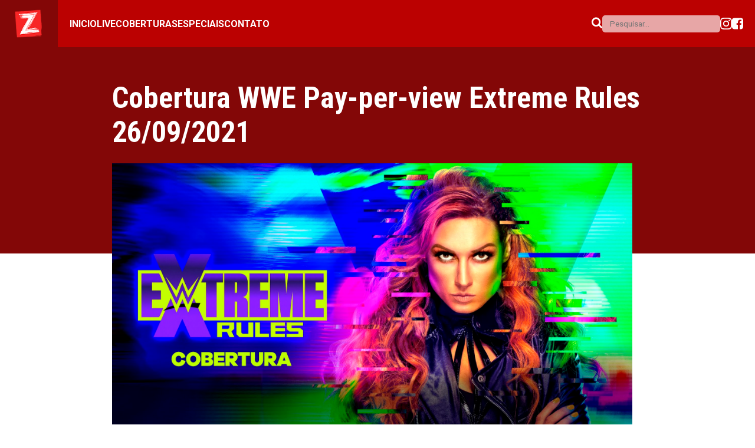

--- FILE ---
content_type: text/html; charset=UTF-8
request_url: https://www.zonadowrestling.com/2021/09/wwe-extreme-rules-2021-ao-vivo.html
body_size: 11358
content:
<!DOCTYPE html>
<html lang='pt-BR' xmlns='http://www.w3.org/1999/xhtml' xmlns:b='http://www.google.com/2005/gml/b' xmlns:data='http://www.google.com/2005/gml/data' xmlns:expr='http://www.google.com/2005/gml/expr'>
<head>
<meta charset='UTF-8'/>
<meta content='IE=edge' http-equiv='X-UA-Compatible'/>
<meta content='width=device-width, initial-scale=1' name='viewport'/>
<title>Cobertura WWE Pay-per-view Extreme Rules 26/09/2021 - Zona WWE | Tudo sobre WWE</title>
<meta content='width=device-width, initial-scale=1.0, user-scalable=no' name='viewport'/>
<meta content='Cobertura WWE Pay-per-view Extreme Rules 26/09/2021' name='title'/>
<meta content='   Na noite deste domingo a WWE Network transmitiu mais um de seus pay-per-views – o Extreme Rules, diretamente da Nationwide Arena em Colum...' name='description'/>
<meta content='website' property='og:type'/>
<meta content='https://www.zonadowrestling.com/2021/09/wwe-extreme-rules-2021-ao-vivo.html' property='og:url'/>
<meta content='Cobertura WWE Pay-per-view Extreme Rules 26/09/2021' property='og:title'/>
<meta content='   Na noite deste domingo a WWE Network transmitiu mais um de seus pay-per-views – o Extreme Rules, diretamente da Nationwide Arena em Colum...' property='og:description'/>
<meta content='https://blogger.googleusercontent.com/img/b/R29vZ2xl/AVvXsEh4lPZh-7eA4muWezZJB-Lfm3azgIwrEohaVdQRCvotD_cywN0fvofiWoDkW5ENUByTekI-Z5rhVL3NDbk1t_VwSkal5SweCxHW8HMuZcx2ik6afLQ8io_Sd93pVueCNPqfY4oLzB9YK0A/s16000/EXTREME+RULES+2021+COBERTURA.jpg' property='og:image'/>
<meta content='summary_large_image' property='twitter:card'/>
<meta content='https://www.zonadowrestling.com/2021/09/wwe-extreme-rules-2021-ao-vivo.html' property='twitter:url'/>
<meta content='Cobertura WWE Pay-per-view Extreme Rules 26/09/2021' property='twitter:title'/>
<meta content='   Na noite deste domingo a WWE Network transmitiu mais um de seus pay-per-views – o Extreme Rules, diretamente da Nationwide Arena em Colum...' property='twitter:description'/>
<meta content='https://blogger.googleusercontent.com/img/b/R29vZ2xl/AVvXsEh4lPZh-7eA4muWezZJB-Lfm3azgIwrEohaVdQRCvotD_cywN0fvofiWoDkW5ENUByTekI-Z5rhVL3NDbk1t_VwSkal5SweCxHW8HMuZcx2ik6afLQ8io_Sd93pVueCNPqfY4oLzB9YK0A/s16000/EXTREME+RULES+2021+COBERTURA.jpg' property='twitter:image'/>
<!-- Font -->
<link href='https://fonts.googleapis.com' rel='preconnect'/>
<link crossorigin='' href='https://fonts.gstatic.com' rel='preconnect'/>
<link href='https://fonts.googleapis.com/css2?family=Roboto+Condensed:wght@400;700&family=Roboto:wght@100;300;400;700;900&display=swap' rel='stylesheet'/>
<script src='//code.jquery.com/jquery-2.1.4.min.js'></script>
<style id='page-skin-1' type='text/css'><!--

--></style>
<style>
     /*<![CDATA[*/

		  
        
      :root {
      --align_padding: 20px;
      --main_color: #bb0101;
      --secondary_color:#830707;
      --main_font: "Roboto", sans-serif;
      --secondary_font: "Roboto Condensed", sans-serif;
      }

* {
    margin: 0;
    padding: 0;
    box-sizing: border-box;
}

body {
    font-family: var(--main_font);
    background-color: #222;
	color: #EEE
}

a {
    color: #FFF;
    text-decoration: none;
}

h1, h2, h3, h4, h5, h6 {
	font-family: var(--secondary_font);
}

img {
    display: block;
}

button {
all:unset;
}

.icon {
    display: inline-block;
    width: 1em;
    height: 1em;
    stroke-width: 0;
    stroke: currentColor;
    fill: currentColor;
  }

.icon-search1 {
    width: 0.9287109375em;
}
.icon-facebook-square {
    width: 0.857421875em;
}

.site_align {
    width: 95%;
    max-width: 1200px;
	margin: auto;
	overflow:hidden;
	clear:both;
}


.header {
    width: 100%;
    height: 80px;
    display: flex;
    align-items: center;
    overflow: hidden;
    background-color: var(--main_color);
}

.logo_wrapper {
    background-color: var(--secondary_color);
    padding: 10px 25px;
    flex-shrink: 0;
    height: 100%;
    margin-right: var(--align_padding);
}

.logo_wrapper img, .logo_wrapper h1 {
    height: 100%;
}

.nav_items {
    display: flex;
    gap: 20px;
}

.nav_items li {
    list-style: none;
    text-transform: uppercase;
    font-weight: bold;
}

.nav_right {
    display: flex;
    gap: 8px;
    align-items: center;
    margin-left: auto;
    padding-right: var(--align_padding)
}

.search_form {
    display: flex;
    gap: 5px;
    align-items: center;
}

.search_input {
    border: 0;
    outline: none;
    font-family: var(--main_font);
    background-color: rgb(255 255 255 / 65%);
    padding: 7px 10px;
    display: inline-block;
    width: 200px;
    border-radius: 5px;
}

.nav_right_icon {
    color: #FFF;
}

.search, .social_btns, .social_btns a {
    display: flex;
    align-items: center;
    gap:8px
}

.mask {
    position: fixed;
    background-color: rgb(0 0 0 / 83%);
    top:0;
    left:0;
    bottom:0;
    right:0;
    width: 100%;
    height: 100%;
    visibility: hidden;
    opacity: 0;
}

.mask_active {
    visibility: visible;
    opacity: 1;
}

.nav_mobile {
    width: 300px;
    max-width: 90%;
    height: 100%;
    position: fixed;
    left:0;
    top:0;
    bottom:0;
    background-color: var(--main_color);
    z-index:10;
    padding: 20px;
    display: flex;
    flex-direction: column;
    gap: 25px;
    visibility: hidden;
    left: -999;
}

.nav_mobile_show {
    left: 0;
    visibility: visible;
}

.close_nav_mobile_btn {
    text-align: right;
    font-size: 20px;
margin-bottom: -30px;
}

ul.nav_mobile_items li {
    list-style: none;
    font-weight: bold;
    text-transform: uppercase;
    font-size: 20px
}
ul.nav_mobile_items {
    display: flex;
    flex-direction: column;
    gap: 20px;
}

.nav_mobile_social_btns {
    display: flex;
    align-items: center;
    gap: 6px;
}

.nav_mobile .search_form {
    display: flex;
    flex-flow: column-reverse;
    flex-direction: row-reverse;
    justify-content: flex-end;
    gap: 10px;
    align-items: center;
}

.show_only_in_mobile {
    display: none;
}

.main_wrapper {
    display: flex;
    justify-content: space-between;
margin:50px auto;
}

.main {
    width: 70%;
    overflow: hidden;
flex-shrink: 0;
}

.older-posts-links a {
    color: #787878;
}
.older-posts-links {
    text-align: right;
    font-size: 25px;
    font-style: italic;
    font-weight: bold;
margin-top: 30px;
}

.image-footer {
width: 100%;height:auto;
}

.footer {
	margin-top: 50px;
}

.statusmsg a {
    display: none;
}
.statusmsg {
    margin-bottom: 50px;
}

.sidebar_wrapper {
width: 28%;
    overflow: hidden;
}

div#sidebar {
    display: flex;
    flex-direction: column;
    gap: 30px;
}


.widget h2.title {
    color: #787878;
    font-weight: 600;
    font-style: italic;
    margin-bottom: 15px;
    text-transform: uppercase;
}

@media (max-width: 1024px){
    .hide_in_mobile {
        display: none;
    }

    .show_only_in_mobile {
        display: block;
    }
}
  

	/*]]>*/
   </style>
<style>
            /*<![CDATA[*/
            .posts {
                display: flex;
                flex-direction: column;
                gap: 25px;
            }

            .article {
                display: flex;
                gap: 20px;
            }

            .post_image {
                aspect-ratio: 16/9;
                width: 42%;
                object-fit: cover;
                flex-shrink: 0;
                border-radius: 7px;
                overflow: hidden;
            }

            .post_image img {
                width: 100%;
            }

            .post_content {
                display: flex;
                flex-direction: column;
                gap: 15px;
                padding: 7px 0;
            }

            .post_content p {
                line-height: 23px;
                font-size: 15px;
            }

            .post_content h2 {
                font-size: 26px;
            }

            @media (max-width: 1024px) {
                .main_wrapper {
                    flex-wrap: wrap;
gap: 50px
                }

                .main {
                    width: 100%;
                }

.sidebar_wrapper{
width:100%;
}
            }

            @media (max-width: 600px) {
                .article {
                    flex-wrap: wrap;
                    gap: 7px;
                }

                .post_image {
                    width: 100%;
                }
            }

            /*]]>*/
        </style>
<style>
      /*<![CDATA[*/
.main_wrapper {
max-width: 900px;
}

.main {
	width: 100%;
    position: relative;
z-index:5;
}

.post_title {
	font-size: 50px;
color:#FFF;
}

.post_body img {
max-width: 100%
}

.post_body iframe {
max-width: 100%;
}

.post_body img:first-of-type {
	width: 100%;
height:auto;
}

.post_body {
    font-size: 18px;
    line-height: 29px;
}

div#related-posts > div > div {
    width: 33.3%;
    display: block;
    padding: 0 15px;
}

div#related-posts > div > div:first-of-type {
padding-left:0;
}

div#related-posts > div > div:last-of-type {
padding-right:0;
}

div#related-posts > div {
    display: flex;
}

#related-posts #titles {
    color: #000;
    font-size: 19px;
    font-weight: bold;
    margin-top: 10px;
    line-height: 26px;
}

div#related-posts img {
    aspect-ratio: 16/9;
    object-fit: cover;
    width: 100%;
}

@media (max-width: 600px) {
  div#related-posts > div > div {
		width:100%;padding:0;
 }

div#related-posts a {
width:100%;
}

div#related-posts > div {
    flex-direction: column;
    gap: 20px;
}
}

@media (max-width:1024px){
.post_title {
	font-size: 30px;
}
}


            /*]]>*/
    </style>
<style>
      .background_single_post {
	width: 100%;
          min-height: 350px;
background-color: var(--secondary_color);
position:absolute;
}

body {
	color:#111;
	background:#FFF;
}

      </style>
<link href='https://www.blogger.com/dyn-css/authorization.css?targetBlogID=1146922692872188839&amp;zx=356a5118-0d56-4a0c-bda4-aaaa18f041b9' media='none' onload='if(media!=&#39;all&#39;)media=&#39;all&#39;' rel='stylesheet'/><noscript><link href='https://www.blogger.com/dyn-css/authorization.css?targetBlogID=1146922692872188839&amp;zx=356a5118-0d56-4a0c-bda4-aaaa18f041b9' rel='stylesheet'/></noscript>
<meta name='google-adsense-platform-account' content='ca-host-pub-1556223355139109'/>
<meta name='google-adsense-platform-domain' content='blogspot.com'/>

<!-- data-ad-client=ca-pub-4110738102426811 -->

</head>
<body>
<div class='mask'></div>
<header class='header'>
<div class='logo_wrapper'>
<h1>
<a href='https://www.zonadowrestling.com/'>
<img alt='Zona WWE' src='https://blogger.googleusercontent.com/img/b/R29vZ2xl/AVvXsEi9mmOg_mVKIXGwOe9zcpT13WkEan6Uo_8bCESL1XEet0DYYdJ3nwq2bPXDnRY7gsQp3Oa0T6bpKeMbzYYGHZNDx_EJiqTxi-CLtTEvpmdYmPDXxjFKl4aCJqFpX-4DvKeWM2eS8etkjbRn2mD0gCeFpwk4GzgzS_2zdTFjTJamggTnI03jKfqvBgNmz-M/s81/z.png'/>
</a>
</h1>
</div>
<nav class='nav hide_in_mobile'>
<ul class='nav_items'>
<li><a href='https://www.zonadowrestling.com/'>Inicio</a></li>
<li><a href="https://www.zonadowrestling.com/p/tv-w24hrs.html">Live</a></li>
<li><a href="https://www.zonadowrestling.com/search/label/Coberturas">Coberturas</a></li>
<li><a href="https://www.zonadowrestling.com/search/label/Pay-Per-Views">Especiais</a></li>
<li><a href='#'>Contato</a></li>
</ul>
</nav>
<div class='open_nav_mobile show_only_in_mobile'>
<svg class='icon icon-bars1 nav_right_icon' style='font-size: 25px;'>
<use xlink:href='#icon-bars1'>
<symbol id='icon-bars1' viewBox='0 0 86 100'>
<path d='M85.714 75v7.143c0 1.953-1.618 3.571-3.571 3.571h-78.571c-1.953 0-3.571-1.618-3.571-3.571v-7.143c0-1.953 1.618-3.571 3.571-3.571h78.571c1.953 0 3.571 1.618 3.571 3.571zM85.714 46.429v7.143c0 1.953-1.618 3.571-3.571 3.571h-78.571c-1.953 0-3.571-1.618-3.571-3.571v-7.143c0-1.953 1.618-3.571 3.571-3.571h78.571c1.953 0 3.571 1.618 3.571 3.571zM85.714 17.857v7.143c0 1.953-1.618 3.571-3.571 3.571h-78.571c-1.953 0-3.571-1.618-3.571-3.571v-7.143c0-1.953 1.618-3.571 3.571-3.571h78.571c1.953 0 3.571 1.618 3.571 3.571z'></path>
</symbol>
</use>
</svg>
</div>
<div class='nav_right'>
<div class='search hide_in_mobile'>
<form action='/search' class='search_form' id='pesquisar' method='get'>
<label>
<button type='submit'>
<svg class='icon icon-search1 nav_right_icon' style='font-size: 20px;cursor:pointer'>
<use xlink:href='#icon-search1'>
<symbol id='icon-search1' viewBox='0 0 93 100'>
<path d='M64.286 46.429c0-13.783-11.217-25-25-25s-25 11.217-25 25 11.217 25 25 25 25-11.217 25-25zM92.857 92.857c0 3.906-3.237 7.143-7.143 7.143-1.897 0-3.739-0.781-5.022-2.121l-19.141-19.085c-6.529 4.52-14.342 6.92-22.266 6.92-21.708 0-39.286-17.578-39.286-39.286s17.578-39.286 39.286-39.286 39.286 17.578 39.286 39.286c0 7.924-2.4 15.737-6.92 22.266l19.141 19.141c1.283 1.283 2.065 3.125 2.065 5.022z'></path>
</symbol>
</use>
</svg>
</button>
</label>
<input autocomplete='off' class='search_input' name='q' placeholder=' Pesquisar... ' size='40' type='text'/>
</form>
</div>
<div class='social_btns'>
<a href='#'>
<svg class='icon icon-instagram nav_right_icon' style='font-size: 20px'>
<use xlink:href='#icon-instagram'>
<symbol id='icon-instagram' viewBox='0 0 100 100'>
<path d='M50 9.004c13.359 0 14.941 0.059 20.195 0.293 4.883 0.215 7.52 1.035 9.277 1.719 2.324 0.898 4.004 1.992 5.742 3.73 1.758 1.758 2.832 3.418 3.75 5.742 0.684 1.758 1.504 4.414 1.719 9.277 0.234 5.273 0.293 6.855 0.293 20.195s-0.059 14.941-0.293 20.195c-0.215 4.883-1.035 7.52-1.719 9.277-0.898 2.324-1.992 4.004-3.73 5.742-1.758 1.758-3.418 2.832-5.742 3.75-1.758 0.684-4.414 1.504-9.277 1.719-5.273 0.234-6.855 0.293-20.195 0.293s-14.941-0.059-20.195-0.293c-4.883-0.215-7.52-1.035-9.277-1.719-2.324-0.898-4.004-1.992-5.742-3.73-1.758-1.758-2.832-3.418-3.75-5.742-0.684-1.758-1.504-4.414-1.719-9.277-0.234-5.273-0.293-6.855-0.293-20.195s0.059-14.941 0.293-20.195c0.215-4.883 1.035-7.52 1.719-9.277 0.898-2.324 1.992-4.004 3.73-5.742 1.758-1.758 3.418-2.832 5.742-3.75 1.758-0.684 4.414-1.504 9.277-1.719 5.254-0.234 6.836-0.293 20.195-0.293zM50 0c-13.574 0-15.273 0.059-20.605 0.293-5.313 0.234-8.965 1.094-12.129 2.324-3.301 1.289-6.094 2.988-8.867 5.781-2.793 2.773-4.492 5.566-5.781 8.848-1.23 3.184-2.090 6.816-2.324 12.129-0.234 5.352-0.293 7.051-0.293 20.625s0.059 15.273 0.293 20.605c0.234 5.313 1.094 8.965 2.324 12.129 1.289 3.301 2.988 6.094 5.781 8.867 2.773 2.773 5.566 4.492 8.848 5.762 3.184 1.23 6.816 2.090 12.129 2.324 5.332 0.234 7.031 0.293 20.605 0.293s15.273-0.059 20.605-0.293c5.313-0.234 8.965-1.094 12.129-2.324 3.281-1.27 6.074-2.988 8.848-5.762s4.492-5.566 5.762-8.848c1.23-3.184 2.090-6.816 2.324-12.129 0.234-5.332 0.293-7.031 0.293-20.605s-0.059-15.273-0.293-20.605c-0.234-5.313-1.094-8.965-2.324-12.129-1.23-3.32-2.93-6.113-5.723-8.887-2.773-2.773-5.566-4.492-8.848-5.762-3.184-1.23-6.816-2.090-12.129-2.324-5.352-0.254-7.051-0.313-20.625-0.313v0z'></path>
<path d='M50 24.316c-14.18 0-25.684 11.504-25.684 25.684s11.504 25.684 25.684 25.684 25.684-11.504 25.684-25.684c0-14.18-11.504-25.684-25.684-25.684zM50 66.66c-9.199 0-16.66-7.461-16.66-16.66s7.461-16.66 16.66-16.66c9.199 0 16.66 7.461 16.66 16.66s-7.461 16.66-16.66 16.66z'></path>
<path d='M82.695 23.301c0 3.312-2.685 5.996-5.996 5.996s-5.996-2.685-5.996-5.996c0-3.312 2.685-5.996 5.996-5.996s5.996 2.685 5.996 5.996z'></path>
</symbol>
</use>
</svg>
</a>
<a href='#'>
<svg class='icon icon-facebook-square nav_right_icon' style='font-size:22px'>
<use xlink:href='#icon-facebook-square'>
<symbol id='icon-facebook-square' viewBox='0 0 86 100'>
<path d='M69.643 7.143c8.873 0 16.071 7.199 16.071 16.071v53.571c0 8.873-7.199 16.071-16.071 16.071h-10.491v-33.203h11.105l1.674-12.946h-12.779v-8.259c0-3.739 1.004-6.25 6.417-6.25l6.808-0.056v-11.551c-1.172-0.167-5.246-0.502-9.933-0.502-9.877 0-16.685 6.027-16.685 17.076v9.542h-11.161v12.946h11.161v33.203h-29.688c-8.873 0-16.071-7.199-16.071-16.071v-53.571c0-8.873 7.199-16.071 16.071-16.071h53.571z'></path>
</symbol>
</use>
</svg>
</a>
</div>
</div>
</header>
<div class='nav_mobile'>
<div class='close_nav_mobile_btn'><svg class='icon icon-cross'><use xlink:href='#icon-cross'><symbol id='icon-cross' viewBox='0 0 100 100'>
<path d='M99.088 80.338c-0-0-0.001-0.001-0.001-0.001l-30.336-30.337 30.336-30.337c0-0 0.001-0.001 0.001-0.001 0.327-0.327 0.563-0.708 0.714-1.115 0.415-1.111 0.178-2.41-0.715-3.304l-14.331-14.331c-0.893-0.893-2.192-1.129-3.304-0.715-0.406 0.151-0.788 0.387-1.115 0.714 0 0-0 0.001-0.001 0.001l-30.337 30.337-30.337-30.337c-0-0-0.001-0.001-0.001-0.001-0.327-0.326-0.708-0.563-1.115-0.714-1.111-0.415-2.41-0.178-3.304 0.715l-14.331 14.331c-0.893 0.893-1.13 2.193-0.715 3.304 0.152 0.406 0.388 0.788 0.714 1.115 0 0 0.001 0.001 0.001 0.001l30.337 30.337-30.337 30.337c-0 0-0.001 0.001-0.001 0.001-0.326 0.327-0.563 0.708-0.714 1.115-0.415 1.111-0.178 2.41 0.715 3.304l14.331 14.331c0.894 0.893 2.193 1.13 3.304 0.715 0.406-0.152 0.788-0.388 1.115-0.714 0-0 0.001-0.001 0.001-0.001l30.337-30.337 30.337 30.337c0 0 0.001 0.001 0.001 0.001 0.327 0.327 0.708 0.563 1.115 0.714 1.111 0.415 2.411 0.178 3.304-0.715l14.331-14.331c0.893-0.893 1.13-2.193 0.715-3.304-0.152-0.406-0.388-0.788-0.714-1.115z'></path>
</symbol></use></svg></div>
<ul class='nav_mobile_items'></ul>
<div class='nav_mobile_search'></div>
<div class='nav_mobile_social_btns'></div>
</div>
<div class='background_single_post'></div>
<div class='site_align main_wrapper'>
<div class='main'>
<div class='section' id='main'><div class='widget Blog' data-version='1' id='Blog1'>
<div class='posts'>
<article class='article'>
<div class='post_content'>
<h1 class='post_title'>
Cobertura WWE Pay-per-view Extreme Rules 26/09/2021
</h1>
<div class='post_body'>
<p><span style="font-family: helvetica;">&nbsp;</span></p><div class="separator" style="clear: both; text-align: center;"><a href="https://blogger.googleusercontent.com/img/b/R29vZ2xl/AVvXsEh4lPZh-7eA4muWezZJB-Lfm3azgIwrEohaVdQRCvotD_cywN0fvofiWoDkW5ENUByTekI-Z5rhVL3NDbk1t_VwSkal5SweCxHW8HMuZcx2ik6afLQ8io_Sd93pVueCNPqfY4oLzB9YK0A/s2048/EXTREME+RULES+2021+COBERTURA.jpg" style="clear: left; float: left; margin-bottom: 1em; margin-right: 1em;"><span style="font-family: helvetica;"><img border="0" data-original-height="1134" data-original-width="2048" src="https://blogger.googleusercontent.com/img/b/R29vZ2xl/AVvXsEh4lPZh-7eA4muWezZJB-Lfm3azgIwrEohaVdQRCvotD_cywN0fvofiWoDkW5ENUByTekI-Z5rhVL3NDbk1t_VwSkal5SweCxHW8HMuZcx2ik6afLQ8io_Sd93pVueCNPqfY4oLzB9YK0A/s16000/EXTREME+RULES+2021+COBERTURA.jpg" /></span></a></div><span style="font-family: helvetica;"><br /></span><p></p><span style="font-family: helvetica;">
Na noite deste domingo a WWE Network transmitiu mais um de seus pay-per-views &#8211; o Extreme Rules, diretamente da Nationwide Arena em Columbus, Ohio. Confira a cobertura completa do evento logo abaixo:</span><div><span style="font-family: helvetica;"><br /></span></div><div><div class="separator" style="clear: both; text-align: center;"><a href="https://blogger.googleusercontent.com/img/b/R29vZ2xl/AVvXsEjFQefNXdAjFbgLuua1EGOPmGbTjBheeFChXWKb3gy1pMyaHGTxt6Kd_3dScjMm6x7MzlEDcfByrBnN3TZVMAUD53kxywVXqD9whCMO4owcNcygbqt9_aedvoiRNa4w-u5TLrIegdWNKiM/s1200/LIV+MORAN+RULES+2021.jpg" style="clear: left; float: left; margin-bottom: 1em; margin-right: 1em;"><span style="font-family: helvetica;"><img border="0" data-original-height="675" data-original-width="1200" src="https://blogger.googleusercontent.com/img/b/R29vZ2xl/AVvXsEjFQefNXdAjFbgLuua1EGOPmGbTjBheeFChXWKb3gy1pMyaHGTxt6Kd_3dScjMm6x7MzlEDcfByrBnN3TZVMAUD53kxywVXqD9whCMO4owcNcygbqt9_aedvoiRNa4w-u5TLrIegdWNKiM/s16000/LIV+MORAN+RULES+2021.jpg" /></span></a><a href="https://blogger.googleusercontent.com/img/b/R29vZ2xl/AVvXsEjFQefNXdAjFbgLuua1EGOPmGbTjBheeFChXWKb3gy1pMyaHGTxt6Kd_3dScjMm6x7MzlEDcfByrBnN3TZVMAUD53kxywVXqD9whCMO4owcNcygbqt9_aedvoiRNa4w-u5TLrIegdWNKiM/s1200/LIV+MORAN+RULES+2021.jpg" style="clear: left; float: left; margin-bottom: 1em; margin-right: 1em;"><span style="font-family: helvetica;"><strong style="box-sizing: border-box; color: #333333; margin: 0px; padding: 0px; text-align: left;">Singles Match:&nbsp;</strong><span style="color: #333333; text-align: left;">Carmella vs. Liv Morgan</span></span></a></div><span style="font-family: helvetica;"><span><p style="box-sizing: border-box; color: #333333; margin: 20px 0px; padding: 0px;">&#8211; Morgan aplicou um &#8220;Modified Double Stomp Facebuster&#8221; em Carmella, seguido de pinfall.</p><p style="box-sizing: border-box; color: #333333; margin: 20px 0px; padding: 0px;"><strong style="box-sizing: border-box; margin: 0px; padding: 0px;">Vencedora:</strong>&nbsp;Liv Morgan</p><div class="separator" style="clear: both; text-align: center;"><a href="https://blogger.googleusercontent.com/img/b/R29vZ2xl/AVvXsEg8Z8nXlSubhx6yyI_oyRATNt2GGkCuETu5JIvqDJ1NE1fLj6k6cv1BqP6p03CrM_ERlOzFHEEJuoNC4ffdNyWSDWglZdc_Jxel00sUsuUEhv091HxcdjkOB0OXrd0PxoIbq77UFFOfvrA/s1200/NEW+DAY+RULES+2021.jpg" style="clear: left; float: left; margin-bottom: 1em; margin-right: 1em;"><img border="0" data-original-height="675" data-original-width="1200" src="https://blogger.googleusercontent.com/img/b/R29vZ2xl/AVvXsEg8Z8nXlSubhx6yyI_oyRATNt2GGkCuETu5JIvqDJ1NE1fLj6k6cv1BqP6p03CrM_ERlOzFHEEJuoNC4ffdNyWSDWglZdc_Jxel00sUsuUEhv091HxcdjkOB0OXrd0PxoIbq77UFFOfvrA/s16000/NEW+DAY+RULES+2021.jpg" /></a></div><br /><p style="box-sizing: border-box; color: #333333; margin: 20px 0px; padding: 0px;"><br /></p><p style="box-sizing: border-box; color: #333333; margin: 20px 0px; padding: 0px;"><br /></p><p style="box-sizing: border-box; color: #333333; margin: 20px 0px; padding: 0px;">&nbsp;<strong style="box-sizing: border-box; margin: 0px; padding: 0px;">6-Man Tag Team Match:&nbsp;</strong>New Day (<em style="box-sizing: border-box; margin: 0px; padding: 0px;">WWE Champion&nbsp;</em>Big E, Xavier Woods e Kofi Kingston) vs. Bobby Lashley, AJ Styles e Omos</p></span></span><p style="box-sizing: border-box; color: #333333; margin: 20px 0px; padding: 0px;"><span style="font-family: helvetica;">&#8211; Big E aplica um &#8220;Big Ending&#8221; em Lashley, seguido de pinfall.</span></p><p style="box-sizing: border-box; color: #333333; margin: 20px 0px; padding: 0px;"><span style="font-family: helvetica;"><strong style="box-sizing: border-box; margin: 0px; padding: 0px;">Vencedores:&nbsp;</strong>New Day</span></p><div class="separator" style="clear: both; text-align: center;"><a href="https://blogger.googleusercontent.com/img/b/R29vZ2xl/AVvXsEgRKVfAzqRk0ULPFyqfZHdJuRpPDeLJJm0emXOrzKiX79CY7BwrFI1iBed3HVwR9kOz9rCdlc8SvBzPRGd53VTXLbI_ok8EPg6ZGUPsjx8koQ7WLRV9CRHE9YzegmgegqGxyaCMUAf7HOk/s1200/USOS+RULES+2021.jpg" style="clear: left; float: left; margin-bottom: 1em; margin-right: 1em;"><span style="font-family: helvetica;"><img border="0" data-original-height="675" data-original-width="1200" src="https://blogger.googleusercontent.com/img/b/R29vZ2xl/AVvXsEgRKVfAzqRk0ULPFyqfZHdJuRpPDeLJJm0emXOrzKiX79CY7BwrFI1iBed3HVwR9kOz9rCdlc8SvBzPRGd53VTXLbI_ok8EPg6ZGUPsjx8koQ7WLRV9CRHE9YzegmgegqGxyaCMUAf7HOk/s16000/USOS+RULES+2021.jpg" /></span></a></div><span style="font-family: helvetica;"><br /></span><p style="box-sizing: border-box; color: #333333; margin: 20px 0px; padding: 0px;"><span style="font-family: helvetica;"><strong style="box-sizing: border-box; margin: 0px; padding: 0px;">SmackDown Tag Team Championship Match:&nbsp;</strong>The Usos (Jey e Jimmy) vs. Street Profits (Montez Ford e Angelo Dawkins)<br style="box-sizing: border-box; margin: 0px; padding: 0px;" />&#8211; Os Usos aplicam um &#8220;Double Splash&#8221; em Ford, seguido de pinfall.</span></p><p style="box-sizing: border-box; color: #333333; margin: 20px 0px; padding: 0px;"><span style="font-family: helvetica;"><strong style="box-sizing: border-box; margin: 0px; padding: 0px;">Vencedores:&nbsp;</strong>The Usos</span></p><p style="box-sizing: border-box; color: #333333; margin: 20px 0px; padding: 0px;"></p><div class="separator" style="clear: both; text-align: center;"><a href="https://blogger.googleusercontent.com/img/b/R29vZ2xl/AVvXsEje1Ka39Gog2aN8opaFyNMPFDM5Hkl1mZWDaAU7hRcqtTSqNwmena6iFkbCEnk_891TwnoMOfu8Z0KV9Qas1xVTkgB8UJEMTpYAtXTeC9frYhNjIze09rkODaQeWEKQIp65fQZlSeAd5Og/s1200/CHARLOTTE+RULES+2021.jpg" style="clear: left; float: left; margin-bottom: 1em; margin-right: 1em;"><span style="font-family: helvetica;"><img border="0" data-original-height="784" data-original-width="1200" src="https://blogger.googleusercontent.com/img/b/R29vZ2xl/AVvXsEje1Ka39Gog2aN8opaFyNMPFDM5Hkl1mZWDaAU7hRcqtTSqNwmena6iFkbCEnk_891TwnoMOfu8Z0KV9Qas1xVTkgB8UJEMTpYAtXTeC9frYhNjIze09rkODaQeWEKQIp65fQZlSeAd5Og/s16000/CHARLOTTE+RULES+2021.jpg" /></span></a></div><span style="font-family: helvetica;"><br /></span><p></p><p style="box-sizing: border-box; color: #333333; margin: 20px 0px; padding: 0px;"><span style="font-family: helvetica;"><strong style="box-sizing: border-box; margin: 0px; padding: 0px;">RAW Women&#8217;s Championship</strong>&nbsp;<strong style="box-sizing: border-box; margin: 0px; padding: 0px;">Match:&nbsp;</strong>Charlotte Flair vs. Alexa Bliss<br style="box-sizing: border-box; margin: 0px; padding: 0px;" />&#8211; Flair aplica um &#8220;Natural Selection&#8221; em Bliss, seguido de pinfall.</span></p><p style="box-sizing: border-box; color: #333333; margin: 20px 0px; padding: 0px;"><span style="font-family: helvetica;"><strong style="box-sizing: border-box; margin: 0px; padding: 0px;">Vencedora:&nbsp;</strong>Charlotte Flair</span></p><div class="separator" style="clear: both; text-align: center;"><a href="https://blogger.googleusercontent.com/img/b/R29vZ2xl/AVvXsEgRJbRSVfPJT-NV3ooX_qE-M-Wk81yOoZ7OCOOA78ULBXlr5L5fWa_OiNK6k3qokXki9RgbzeJowZiLN9qC_7WqdZjIxn_9i5NrQFF2GxitLorBcDkSQjuj9vcg-hmw-rs82R8k-aO1Ywo/s1200/DAMIAN+PRIEST+RULES+2021.jpg" style="clear: left; float: left; margin-bottom: 1em; margin-right: 1em;"><span style="font-family: helvetica;"><img border="0" data-original-height="675" data-original-width="1200" src="https://blogger.googleusercontent.com/img/b/R29vZ2xl/AVvXsEgRJbRSVfPJT-NV3ooX_qE-M-Wk81yOoZ7OCOOA78ULBXlr5L5fWa_OiNK6k3qokXki9RgbzeJowZiLN9qC_7WqdZjIxn_9i5NrQFF2GxitLorBcDkSQjuj9vcg-hmw-rs82R8k-aO1Ywo/s16000/DAMIAN+PRIEST+RULES+2021.jpg" /></span></a></div><span style="font-family: helvetica;"><br /></span><p style="box-sizing: border-box; color: #333333; margin: 20px 0px; padding: 0px;"><span style="font-family: helvetica;"><strong style="box-sizing: border-box; margin: 0px; padding: 0px;">WWE United States Championship &#8211; Triple Threat Match:&nbsp;</strong>Damian Priest vs.&nbsp;Sheamus&nbsp;vs. Jeff Hardy<br style="box-sizing: border-box; margin: 0px; padding: 0px;" />&#8211; Priest faz o &#8220;Roll-Up&#8221; em Sheamus, realizando a contagem de três.</span></p><p style="box-sizing: border-box; color: #333333; margin: 20px 0px; padding: 0px;"><span style="font-family: helvetica;"><strong style="box-sizing: border-box; margin: 0px; padding: 0px;">Vencedor:&nbsp;</strong>Damian Priest</span></p><p style="box-sizing: border-box; color: #333333; margin: 20px 0px; padding: 0px;"></p><div class="separator" style="clear: both; text-align: center;"><a href="https://blogger.googleusercontent.com/img/b/R29vZ2xl/AVvXsEgG2pKqA0XbjR1g9tBCr9F6NnwRGlSXbzOr9slIgDCC-NF8MqrWlgcmT9-mrgbmm95R3_GlN8Ovq-rbm92m2BFIeBr9TfYwTDo5rN4KEcmX1XGfaISVshaT2tpQJ8zIGfmkuHboCPCJrD8/s1200/BECKY+AND+SASHA+RULES+2021.jpg" style="clear: left; float: left; margin-bottom: 1em; margin-right: 1em;"><span style="font-family: helvetica;"><img border="0" data-original-height="675" data-original-width="1200" src="https://blogger.googleusercontent.com/img/b/R29vZ2xl/AVvXsEgG2pKqA0XbjR1g9tBCr9F6NnwRGlSXbzOr9slIgDCC-NF8MqrWlgcmT9-mrgbmm95R3_GlN8Ovq-rbm92m2BFIeBr9TfYwTDo5rN4KEcmX1XGfaISVshaT2tpQJ8zIGfmkuHboCPCJrD8/s16000/BECKY+AND+SASHA+RULES+2021.jpg" /></span></a></div><span style="font-family: helvetica;"><br /></span><p></p><p style="box-sizing: border-box; color: #333333; margin: 20px 0px; padding: 0px;"><span style="font-family: helvetica;"><strong style="box-sizing: border-box; margin: 0px; padding: 0px;">SmackDown Women&#8217;s Championship Match:&nbsp;</strong>Becky Lynch&nbsp;vs. Bianca Belair<br style="box-sizing: border-box; margin: 0px; padding: 0px;" />&#8211; A luta termina sem vencedora após Sasha Banks interferir.</span></p><p style="box-sizing: border-box; color: #333333; margin: 20px 0px; padding: 0px;"><span style="font-family: helvetica;"></span></p><p style="box-sizing: border-box; color: #333333; margin: 20px 0px; padding: 0px;"><span style="font-family: helvetica;"><strong style="box-sizing: border-box; margin: 0px; padding: 0px;">Vencedor:&nbsp;</strong>No Contest</span></p><p style="box-sizing: border-box; color: #333333; margin: 20px 0px; padding: 0px;"><span style="font-family: helvetica;"><br /></span></p><p style="box-sizing: border-box; color: #333333; margin: 20px 0px; padding: 0px;"></p><div class="separator" style="clear: both; text-align: center;"><a href="https://blogger.googleusercontent.com/img/b/R29vZ2xl/AVvXsEg-bkTdnKRtlIa6nuQvBVNIQgxLKTb-iq4H2wlxdksLcqKA2QeB5ZJIa9nKZh4BgQ30T05TaLLTtkZdsxEmjkWxvppocPV0EQpSjJjFDw75cW17XDbNo1Ef0gMa3pmxbTsfueLDd35nvng/s1200/ROMAN+REIGNS+RULES+2021.jpg" imageanchor="1" style="clear: left; float: left; margin-bottom: 1em; margin-right: 1em;"><span style="font-family: helvetica;"><img border="0" data-original-height="675" data-original-width="1200" src="https://blogger.googleusercontent.com/img/b/R29vZ2xl/AVvXsEg-bkTdnKRtlIa6nuQvBVNIQgxLKTb-iq4H2wlxdksLcqKA2QeB5ZJIa9nKZh4BgQ30T05TaLLTtkZdsxEmjkWxvppocPV0EQpSjJjFDw75cW17XDbNo1Ef0gMa3pmxbTsfueLDd35nvng/s16000/ROMAN+REIGNS+RULES+2021.jpg" /></span></a></div><span style="font-family: helvetica;"><br /></span><p></p><p style="box-sizing: border-box; color: #333333; margin: 20px 0px; padding: 0px;"><span style="font-family: helvetica;"><strong style="box-sizing: border-box; margin: 0px; padding: 0px;">WWE Universal Championship &#8211;&nbsp;Extreme Rules&nbsp;Match:&nbsp;</strong>Roman Reigns c/ Paul Heyman vs. &#8220;Demon&#8221; Finn Bálor<br style="box-sizing: border-box; margin: 0px; padding: 0px;" />&#8211; Bálor, com sua personalidade demoníaca, com a arena toda vermelha, se preparava para um &#8220;Côupe de Grace&#8221;, porém, do nada a corda superior do ringue arrebenta, o derrubando. Reigns aproveita e aplica um &#8220;Spear&#8221;, seguido de pinfall.</span></p><p style="box-sizing: border-box; color: #333333; margin: 20px 0px; padding: 0px;"><span style="font-family: helvetica;"></span></p><p style="box-sizing: border-box; color: #333333; margin: 20px 0px; padding: 0px;"><span style="font-family: helvetica;"><strong style="box-sizing: border-box; margin: 0px; padding: 0px;">Vencedor:&nbsp;</strong>Roman Reigns</span></p></div>
</div>
<div>
<script type='text/javascript'>
/*<![CDATA[*/
$(document).ready(function(){var dimension=300;$('#PopularPosts1,#feature_tab,#related-posts').find('img').each(function(n,image){var image=$(image);image.attr({src:image.attr('src').replace(/s72-c/,'s'+dimension)})})});

var defaultnoimage="http://3.bp.blogspot.com/-PpjfsStySz0/UF91FE7rxfI/AAAAAAAACl8/092MmUHSFQ0/s1600/no_image.jpg";var maxresults=3;var splittercolor="#fff";var relatedpoststitle="Veja também:";var relatedTitles=new Array();var relatedTitlesNum=0;var relatedUrls=new Array();var thumburl=new Array();function related_results_labels_thumbs(json){for(var i=0;i<json.feed.entry.length;i++){var entry=json.feed.entry[i];relatedTitles[relatedTitlesNum]=entry.title.$t;try{thumburl[relatedTitlesNum]=entry.media$thumbnail.url}catch(error){s=entry.content.$t;a=s.indexOf("<img");b=s.indexOf("src=\"",a);c=s.indexOf("\"",b+5);d=s.substr(b+5,c-b-5);if((a!=-1)&&(b!=-1)&&(c!=-1)&&(d!="")){thumburl[relatedTitlesNum]=d}else{if(typeof(defaultnoimage)!=='undefined')thumburl[relatedTitlesNum]=defaultnoimage;else thumburl[relatedTitlesNum]="http://3.bp.blogspot.com/-PpjfsStySz0/UF91FE7rxfI/AAAAAAAACl8/092MmUHSFQ0/s1600/no_image.jpg"}}if(relatedTitles[relatedTitlesNum].length>5000)relatedTitles[relatedTitlesNum]=relatedTitles[relatedTitlesNum].substring(0,5000)+"...";for(var k=0;k<entry.link.length;k++){if(entry.link[k].rel=='alternate'){relatedUrls[relatedTitlesNum]=entry.link[k].href;relatedTitlesNum++}}}}function removeRelatedDuplicates_thumbs(){var tmp=new Array(0);var tmp2=new Array(0);var tmp3=new Array(0);for(var i=0;i<relatedUrls.length;i++){if(!contains_thumbs(tmp,relatedUrls[i])){tmp.length+=1;tmp[tmp.length-1]=relatedUrls[i];tmp2.length+=1;tmp3.length+=1;tmp2[tmp2.length-1]=relatedTitles[i];tmp3[tmp3.length-1]=thumburl[i]}}relatedTitles=tmp2;relatedUrls=tmp;thumburl=tmp3}function contains_thumbs(a,e){for(var j=0;j<a.length;j++)if(a[j]==e)return true;return false}function printRelatedLabels_thumbs(current){var splitbarcolor;if(typeof(splittercolor)!=='undefined')splitbarcolor=splittercolor;else splitbarcolor="#DDDDDD";for(var i=0;i<relatedUrls.length;i++){if((relatedUrls[i]==current)||(!relatedTitles[i])){relatedUrls.splice(i,1);relatedTitles.splice(i,1);thumburl.splice(i,1);i--}}var r=Math.floor((relatedTitles.length-1)*Math.random());var i=0;if(relatedTitles.length>0)document.write('<h2 style="color: #787878; font-weight: 600; font-style: italic; margin-bottom: 15px; text-transform: uppercase; margin-top: 30px;">'+relatedpoststitle+'</h2>');document.write('<div style="clear: both;"/>');while(i<relatedTitles.length&&i<15&&i<maxresults){document.write('<div><a style="text-decoration:none;float:left;');if(i!=0)document.write(' '+splitbarcolor+';"');else document.write('"');document.write(' href="'+relatedUrls[r]+'"><img src="'+thumburl[r]+'"/><div id="titles"><div>'+relatedTitles[r]+'</div></div></a></div>');i++;if(r<relatedTitles.length-1){r++}else{r=0}}document.write('</div>');relatedUrls.splice(0,relatedUrls.length);thumburl.splice(0,thumburl.length);relatedTitles.splice(0,relatedTitles.length)}
/*]]>*/
</script>
<div id='related-posts'>
<script src='/feeds/posts/default/-/Pay-Per-Views?alt=json-in-script&callback=related_results_labels_thumbs&max-results=5' type='text/javascript'></script>
<script type='text/javascript'>
removeRelatedDuplicates_thumbs();
printRelatedLabels_thumbs("https://www.zonadowrestling.com/2021/09/wwe-extreme-rules-2021-ao-vivo.html");
</script>
</div>
</div>
</div>
</article>
</div>
</div></div>
</div>
</div>
<script>//<![CDATA[
        document.addEventListener('DOMContentLoaded', function () {
            let nav_items = document.querySelector('.nav_items')
            let search = document.querySelector('.search')
            let social_btns = document.querySelector('.social_btns')
            document.querySelector('.nav_mobile_items').innerHTML = nav_items.innerHTML
            document.querySelector('.nav_mobile_search').innerHTML = search.innerHTML
            document.querySelector('.nav_mobile_social_btns').innerHTML = social_btns.innerHTML
        })

        document.querySelector('.open_nav_mobile').addEventListener('click', function () {
            document.querySelector('.nav_mobile').classList.add('nav_mobile_show')
            document.querySelector('.mask').classList.add('mask_active')
        })

        document.querySelector('.close_nav_mobile_btn').addEventListener('click', function () {
            document.querySelector('.nav_mobile').classList.remove('nav_mobile_show')
            document.querySelector('.mask').classList.remove('mask_active')
        })

        document.querySelector('.mask').addEventListener('click', function () {
            document.querySelector('.nav_mobile').classList.remove('nav_mobile_show')
            document.querySelector('.mask').classList.remove('mask_active')
        })
      //]]>
    </script>
<footer class='footer'>
<!--<img class='image-footer' src='https://blogger.googleusercontent.com/img/b/R29vZ2xl/AVvXsEhUEV9R9LnMXwFuR7qKRWa01Q1mxTi9Ix_Iy23CeVC9ffdFT712_hd0XXHipcZwV2T8-xYRn1AoSmmxmaEb17I37SBFoXF4nGsCvCk0VjoYMxgLKEVvaoIG3Gu3Csk6VYLRI89dY_YZvYU/s0/Rodape_SITE.png'/>-->
<!-- Remove este div de baixo e descomenta a img de cima. Substitui o src da img pelo url da imagem que tu quiser -->
<div style='width:100%;height:300px;background-color:#141414;display:flex;justify-content:center;align-items:center;'><p style='font-size:50px;color:#333'>FOOTER</p></div>
</footer>

<script type="text/javascript" src="https://www.blogger.com/static/v1/widgets/2028843038-widgets.js"></script>
<script type='text/javascript'>
window['__wavt'] = 'AOuZoY592XtDJuFwtDptST4S1vnK6cvR6w:1769070604031';_WidgetManager._Init('//www.blogger.com/rearrange?blogID\x3d1146922692872188839','//www.zonadowrestling.com/2021/09/wwe-extreme-rules-2021-ao-vivo.html','1146922692872188839');
_WidgetManager._SetDataContext([{'name': 'blog', 'data': {'blogId': '1146922692872188839', 'title': 'Zona WWE | Tudo sobre WWE', 'url': 'https://www.zonadowrestling.com/2021/09/wwe-extreme-rules-2021-ao-vivo.html', 'canonicalUrl': 'https://www.zonadowrestling.com/2021/09/wwe-extreme-rules-2021-ao-vivo.html', 'homepageUrl': 'https://www.zonadowrestling.com/', 'searchUrl': 'https://www.zonadowrestling.com/search', 'canonicalHomepageUrl': 'https://www.zonadowrestling.com/', 'blogspotFaviconUrl': 'https://www.zonadowrestling.com/favicon.ico', 'bloggerUrl': 'https://www.blogger.com', 'hasCustomDomain': true, 'httpsEnabled': true, 'enabledCommentProfileImages': true, 'gPlusViewType': 'FILTERED_POSTMOD', 'adultContent': false, 'analyticsAccountNumber': '', 'encoding': 'UTF-8', 'locale': 'pt-BR', 'localeUnderscoreDelimited': 'pt_br', 'languageDirection': 'ltr', 'isPrivate': false, 'isMobile': false, 'isMobileRequest': false, 'mobileClass': '', 'isPrivateBlog': false, 'isDynamicViewsAvailable': true, 'feedLinks': '\x3clink rel\x3d\x22alternate\x22 type\x3d\x22application/atom+xml\x22 title\x3d\x22Zona WWE | Tudo sobre WWE - Atom\x22 href\x3d\x22https://www.zonadowrestling.com/feeds/posts/default\x22 /\x3e\n\x3clink rel\x3d\x22alternate\x22 type\x3d\x22application/rss+xml\x22 title\x3d\x22Zona WWE | Tudo sobre WWE - RSS\x22 href\x3d\x22https://www.zonadowrestling.com/feeds/posts/default?alt\x3drss\x22 /\x3e\n\x3clink rel\x3d\x22service.post\x22 type\x3d\x22application/atom+xml\x22 title\x3d\x22Zona WWE | Tudo sobre WWE - Atom\x22 href\x3d\x22https://www.blogger.com/feeds/1146922692872188839/posts/default\x22 /\x3e\n\n\x3clink rel\x3d\x22alternate\x22 type\x3d\x22application/atom+xml\x22 title\x3d\x22Zona WWE | Tudo sobre WWE - Atom\x22 href\x3d\x22https://www.zonadowrestling.com/feeds/7812674270917095391/comments/default\x22 /\x3e\n', 'meTag': '', 'adsenseClientId': 'ca-pub-4110738102426811', 'adsenseHostId': 'ca-host-pub-1556223355139109', 'adsenseHasAds': false, 'adsenseAutoAds': false, 'boqCommentIframeForm': true, 'loginRedirectParam': '', 'isGoogleEverywhereLinkTooltipEnabled': true, 'view': '', 'dynamicViewsCommentsSrc': '//www.blogblog.com/dynamicviews/4224c15c4e7c9321/js/comments.js', 'dynamicViewsScriptSrc': '//www.blogblog.com/dynamicviews/6e0d22adcfa5abea', 'plusOneApiSrc': 'https://apis.google.com/js/platform.js', 'disableGComments': true, 'interstitialAccepted': false, 'sharing': {'platforms': [{'name': 'Gerar link', 'key': 'link', 'shareMessage': 'Gerar link', 'target': ''}, {'name': 'Facebook', 'key': 'facebook', 'shareMessage': 'Compartilhar no Facebook', 'target': 'facebook'}, {'name': 'Postar no blog!', 'key': 'blogThis', 'shareMessage': 'Postar no blog!', 'target': 'blog'}, {'name': 'X', 'key': 'twitter', 'shareMessage': 'Compartilhar no X', 'target': 'twitter'}, {'name': 'Pinterest', 'key': 'pinterest', 'shareMessage': 'Compartilhar no Pinterest', 'target': 'pinterest'}, {'name': 'E-mail', 'key': 'email', 'shareMessage': 'E-mail', 'target': 'email'}], 'disableGooglePlus': true, 'googlePlusShareButtonWidth': 0, 'googlePlusBootstrap': '\x3cscript type\x3d\x22text/javascript\x22\x3ewindow.___gcfg \x3d {\x27lang\x27: \x27pt_BR\x27};\x3c/script\x3e'}, 'hasCustomJumpLinkMessage': false, 'jumpLinkMessage': 'Leia mais', 'pageType': 'item', 'postId': '7812674270917095391', 'postImageThumbnailUrl': 'https://blogger.googleusercontent.com/img/b/R29vZ2xl/AVvXsEh4lPZh-7eA4muWezZJB-Lfm3azgIwrEohaVdQRCvotD_cywN0fvofiWoDkW5ENUByTekI-Z5rhVL3NDbk1t_VwSkal5SweCxHW8HMuZcx2ik6afLQ8io_Sd93pVueCNPqfY4oLzB9YK0A/s72-c/EXTREME+RULES+2021+COBERTURA.jpg', 'postImageUrl': 'https://blogger.googleusercontent.com/img/b/R29vZ2xl/AVvXsEh4lPZh-7eA4muWezZJB-Lfm3azgIwrEohaVdQRCvotD_cywN0fvofiWoDkW5ENUByTekI-Z5rhVL3NDbk1t_VwSkal5SweCxHW8HMuZcx2ik6afLQ8io_Sd93pVueCNPqfY4oLzB9YK0A/s16000/EXTREME+RULES+2021+COBERTURA.jpg', 'pageName': 'Cobertura WWE Pay-per-view Extreme Rules 26/09/2021', 'pageTitle': 'Zona WWE | Tudo sobre WWE: Cobertura WWE Pay-per-view Extreme Rules 26/09/2021'}}, {'name': 'features', 'data': {}}, {'name': 'messages', 'data': {'edit': 'Editar', 'linkCopiedToClipboard': 'Link copiado para a \xe1rea de transfer\xeancia.', 'ok': 'Ok', 'postLink': 'Link da postagem'}}, {'name': 'template', 'data': {'name': 'custom', 'localizedName': 'Personalizar', 'isResponsive': false, 'isAlternateRendering': false, 'isCustom': true}}, {'name': 'view', 'data': {'classic': {'name': 'classic', 'url': '?view\x3dclassic'}, 'flipcard': {'name': 'flipcard', 'url': '?view\x3dflipcard'}, 'magazine': {'name': 'magazine', 'url': '?view\x3dmagazine'}, 'mosaic': {'name': 'mosaic', 'url': '?view\x3dmosaic'}, 'sidebar': {'name': 'sidebar', 'url': '?view\x3dsidebar'}, 'snapshot': {'name': 'snapshot', 'url': '?view\x3dsnapshot'}, 'timeslide': {'name': 'timeslide', 'url': '?view\x3dtimeslide'}, 'isMobile': false, 'title': 'Cobertura WWE Pay-per-view Extreme Rules 26/09/2021', 'description': '\xa0  Na noite deste domingo a WWE Network transmitiu mais um de seus pay-per-views \u2013 o Extreme Rules, diretamente da Nationwide Arena em Colum...', 'featuredImage': 'https://blogger.googleusercontent.com/img/b/R29vZ2xl/AVvXsEh4lPZh-7eA4muWezZJB-Lfm3azgIwrEohaVdQRCvotD_cywN0fvofiWoDkW5ENUByTekI-Z5rhVL3NDbk1t_VwSkal5SweCxHW8HMuZcx2ik6afLQ8io_Sd93pVueCNPqfY4oLzB9YK0A/s16000/EXTREME+RULES+2021+COBERTURA.jpg', 'url': 'https://www.zonadowrestling.com/2021/09/wwe-extreme-rules-2021-ao-vivo.html', 'type': 'item', 'isSingleItem': true, 'isMultipleItems': false, 'isError': false, 'isPage': false, 'isPost': true, 'isHomepage': false, 'isArchive': false, 'isLabelSearch': false, 'postId': 7812674270917095391}}]);
_WidgetManager._RegisterWidget('_BlogView', new _WidgetInfo('Blog1', 'main', document.getElementById('Blog1'), {'cmtInteractionsEnabled': false, 'lightboxEnabled': true, 'lightboxModuleUrl': 'https://www.blogger.com/static/v1/jsbin/1945241621-lbx__pt_br.js', 'lightboxCssUrl': 'https://www.blogger.com/static/v1/v-css/828616780-lightbox_bundle.css'}, 'displayModeFull'));
_WidgetManager._RegisterWidget('_HTMLView', new _WidgetInfo('HTML1', 'sidebar', document.getElementById('HTML1'), {}, 'displayModeFull'));
_WidgetManager._RegisterWidget('_HTMLView', new _WidgetInfo('HTML2', 'sidebar', document.getElementById('HTML2'), {}, 'displayModeFull'));
</script>
<script defer src="https://static.cloudflareinsights.com/beacon.min.js/vcd15cbe7772f49c399c6a5babf22c1241717689176015" integrity="sha512-ZpsOmlRQV6y907TI0dKBHq9Md29nnaEIPlkf84rnaERnq6zvWvPUqr2ft8M1aS28oN72PdrCzSjY4U6VaAw1EQ==" data-cf-beacon='{"version":"2024.11.0","token":"e2dd653165bc4fb2b241df198daa91bf","r":1,"server_timing":{"name":{"cfCacheStatus":true,"cfEdge":true,"cfExtPri":true,"cfL4":true,"cfOrigin":true,"cfSpeedBrain":true},"location_startswith":null}}' crossorigin="anonymous"></script>
</body>
</html>

--- FILE ---
content_type: text/javascript; charset=UTF-8
request_url: https://www.zonadowrestling.com/feeds/posts/default/-/Pay-Per-Views?alt=json-in-script&callback=related_results_labels_thumbs&max-results=5
body_size: 13760
content:
// API callback
related_results_labels_thumbs({"version":"1.0","encoding":"UTF-8","feed":{"xmlns":"http://www.w3.org/2005/Atom","xmlns$openSearch":"http://a9.com/-/spec/opensearchrss/1.0/","xmlns$blogger":"http://schemas.google.com/blogger/2008","xmlns$georss":"http://www.georss.org/georss","xmlns$gd":"http://schemas.google.com/g/2005","xmlns$thr":"http://purl.org/syndication/thread/1.0","id":{"$t":"tag:blogger.com,1999:blog-1146922692872188839"},"updated":{"$t":"2026-01-18T10:36:17.011-03:00"},"category":[{"term":"WWE"},{"term":"Coberturas"},{"term":"NXT"},{"term":"Raw"},{"term":"Smack Down"},{"term":"Destaques"},{"term":"SummerSlam"},{"term":"Pay-Per-Views"},{"term":"WrestleMania 36"},{"term":"WrestleMania 35"},{"term":"Wrestlemania 33"},{"term":"WrestleMania 34"},{"term":"WrestleMania 37"},{"term":"Destaque-PPV"},{"term":"Shows"},{"term":"WrestleMania 40"},{"term":"WrestleMania 41"},{"term":"WrestleMania 39"},{"term":"Royal Rumble"},{"term":"WrestleMania 38"},{"term":"Elimination Chamber"},{"term":"WWE2K20"},{"term":"WWE 205 Live"},{"term":"WWE2K19"},{"term":"Notícias"},{"term":"SurvivorSeries"},{"term":"Editorial"},{"term":"WWE2K18"},{"term":"WrestleMania 42"},{"term":"Clash At The Castle"},{"term":"Brock Lesnar"},{"term":"Vale a pena Relembrar"},{"term":"WrestleMania 43"},{"term":"Payback"},{"term":"Wrestlemania XXXI"},{"term":"Backlash"},{"term":"Hall of Fame"},{"term":"King Of The Ring"},{"term":"Money In The Bank"},{"term":"Extreme Rules"},{"term":"Goldberg"},{"term":"MITB"},{"term":"W"},{"term":"WWE 2K15"}],"title":{"type":"text","$t":"Zona WWE | Tudo sobre WWE"},"subtitle":{"type":"html","$t":""},"link":[{"rel":"http://schemas.google.com/g/2005#feed","type":"application/atom+xml","href":"https:\/\/www.zonadowrestling.com\/feeds\/posts\/default"},{"rel":"self","type":"application/atom+xml","href":"https:\/\/www.blogger.com\/feeds\/1146922692872188839\/posts\/default\/-\/Pay-Per-Views?alt=json-in-script\u0026max-results=5"},{"rel":"alternate","type":"text/html","href":"https:\/\/www.zonadowrestling.com\/search\/label\/Pay-Per-Views"},{"rel":"hub","href":"http://pubsubhubbub.appspot.com/"},{"rel":"next","type":"application/atom+xml","href":"https:\/\/www.blogger.com\/feeds\/1146922692872188839\/posts\/default\/-\/Pay-Per-Views\/-\/Pay-Per-Views?alt=json-in-script\u0026start-index=6\u0026max-results=5"}],"author":[{"name":{"$t":"Admin"},"uri":{"$t":"http:\/\/www.blogger.com\/profile\/17061742027808011991"},"email":{"$t":"noreply@blogger.com"},"gd$image":{"rel":"http://schemas.google.com/g/2005#thumbnail","width":"16","height":"16","src":"https:\/\/img1.blogblog.com\/img\/b16-rounded.gif"}}],"generator":{"version":"7.00","uri":"http://www.blogger.com","$t":"Blogger"},"openSearch$totalResults":{"$t":"156"},"openSearch$startIndex":{"$t":"1"},"openSearch$itemsPerPage":{"$t":"5"},"entry":[{"id":{"$t":"tag:blogger.com,1999:blog-1146922692872188839.post-8360545209398808534"},"published":{"$t":"2025-08-31T17:29:00.008-03:00"},"updated":{"$t":"2025-09-23T17:33:15.875-03:00"},"category":[{"scheme":"http://www.blogger.com/atom/ns#","term":"Pay-Per-Views"},{"scheme":"http://www.blogger.com/atom/ns#","term":"WWE"}],"title":{"type":"text","$t":"Cobertura WWE Clash Paris In France 31\/08\/2025"},"content":{"type":"html","$t":"\u003Cp\u003E\u003Cspan style=\"font-family: helvetica;\"\u003E\u0026nbsp;\u003C\/span\u003E\u003C\/p\u003E\u003Cdiv class=\"separator\" style=\"clear: both; text-align: center;\"\u003E\u003Ca href=\"https:\/\/blogger.googleusercontent.com\/img\/b\/R29vZ2xl\/AVvXsEhEqJVuiztVX32eUIjn7LKPapu9NhzFqZHdOGZuJ9Lg20TTiDR1tqWKUWiDXCl4b98oE1maHP0YyiG7Xagi2ov2BLmPnFvipaxefsKcEBnBiRIdQcNjkXVpOkTy2ermeJIn-CztSpU321HrlJDB0ZdZBO2C40OFK_ptIc6Rw6Ru9K_WIYWVX8Vusk6sGPY\/s960\/20250808_Clash_CenaLogan_16x9_Clean.jpg\" style=\"margin-left: 1em; margin-right: 1em;\"\u003E\u003Cspan style=\"font-family: helvetica;\"\u003E\u003Cimg border=\"0\" data-original-height=\"540\" data-original-width=\"960\" src=\"https:\/\/blogger.googleusercontent.com\/img\/b\/R29vZ2xl\/AVvXsEhEqJVuiztVX32eUIjn7LKPapu9NhzFqZHdOGZuJ9Lg20TTiDR1tqWKUWiDXCl4b98oE1maHP0YyiG7Xagi2ov2BLmPnFvipaxefsKcEBnBiRIdQcNjkXVpOkTy2ermeJIn-CztSpU321HrlJDB0ZdZBO2C40OFK_ptIc6Rw6Ru9K_WIYWVX8Vusk6sGPY\/s16000\/20250808_Clash_CenaLogan_16x9_Clean.jpg\" \/\u003E\u003C\/span\u003E\u003C\/a\u003E\u003C\/div\u003E\u003Cspan style=\"font-family: helvetica;\"\u003E\u003Cbr \/\u003E\u003C\/span\u003E\u003Cp\u003E\u003C\/p\u003E\u003Cspan style=\"font-family: helvetica;\"\u003E\nNa tarde deste domingo a Netflix transmitiu a primeira edição do WWE Clash in Paris, direto da Paris La Defense Arena em Paris, na França.\n\n\u003C\/span\u003E\u003Cdiv\u003E\u003Cspan style=\"font-family: helvetica;\"\u003E\u003Cbr \/\u003E\u003C\/span\u003E\u003C\/div\u003E\u003Cdiv\u003E\u003Cul data-end=\"1048\" data-start=\"115\"\u003E\u003Cli data-end=\"220\" data-start=\"115\"\u003E\u003Cp data-end=\"220\" data-start=\"117\"\u003E\u003Cstrong data-end=\"242\" data-start=\"223\" style=\"font-family: helvetica;\"\u003EThe Wyatt Sicks\u003C\/strong\u003E\u003Cspan style=\"font-family: helvetica;\"\u003E (Joe Gacy \u0026amp; Dexter Lumis com Uncle Howdy, Erick Rowan e Nikki Cross) venceram \u003C\/span\u003E\u003Cem data-end=\"341\" data-start=\"321\" style=\"font-family: helvetica;\"\u003EThe Street Profits\u003C\/em\u003E\u003Cspan style=\"font-family: helvetica;\"\u003E (Montez Ford \u0026amp; Angelo Dawkins com B-Fab) para conquistar o \u003C\/span\u003E\u003Cstrong data-end=\"430\" data-start=\"401\" style=\"font-family: helvetica;\"\u003EWWE Tag Team Championship\u003C\/strong\u003E\u003Cspan style=\"font-family: helvetica;\"\u003E.\u0026nbsp;\u003C\/span\u003E\u003C\/p\u003E\u003C\/li\u003E\n\u003Cli data-end=\"609\" data-start=\"472\"\u003E\n\u003Cp data-end=\"609\" data-start=\"474\"\u003E\u003Cspan style=\"font-family: helvetica;\"\u003E\u003Cstrong data-end=\"489\" data-start=\"474\"\u003EBecky Lynch\u003C\/strong\u003E derrotou Nikki Bella e manteve o \u003Cstrong data-end=\"568\" data-start=\"523\"\u003EWWE Women’s Intercontinental Championship\u003C\/strong\u003E.\u0026nbsp;\u003Cspan class=\"\" data-state=\"closed\"\u003E\u003Cspan class=\"ms-1 inline-flex max-w-full items-center relative top-[-0.094rem] animate-[show_150ms_ease-in]\" data-testid=\"webpage-citation-pill\"\u003E\u003C\/span\u003E\u003C\/span\u003E\u003C\/span\u003E\u003C\/p\u003E\n\u003C\/li\u003E\n\u003Cli data-end=\"744\" data-start=\"610\"\u003E\n\u003Cp data-end=\"744\" data-start=\"612\"\u003E\u003Cspan style=\"font-family: helvetica;\"\u003E\u003Cstrong data-end=\"623\" data-start=\"612\"\u003ESheamus\u003C\/strong\u003E vs. Rusev no \u003Cem data-end=\"674\" data-start=\"637\"\u003EGood Ol’ Fashioned Donnybrook Match\u003C\/em\u003E — Rusev venceu por submissão.\u003Cspan class=\"\" data-state=\"closed\"\u003E\u003Cspan class=\"ms-1 inline-flex max-w-full items-center relative top-[-0.094rem] animate-[show_150ms_ease-in]\" data-testid=\"webpage-citation-pill\"\u003E\u003C\/span\u003E\u003C\/span\u003E\u003C\/span\u003E\u003C\/p\u003E\n\u003C\/li\u003E\n\u003Cli data-end=\"864\" data-start=\"745\"\u003E\n\u003Cp data-end=\"864\" data-start=\"747\"\u003E\u003Cspan style=\"font-family: helvetica;\"\u003E\u003Cstrong data-end=\"760\" data-start=\"747\"\u003EJohn Cena\u003C\/strong\u003E derrotou Logan Paul em sua luta de despedida no Clash in Paris.\u0026nbsp;\u003Cspan class=\"\" data-state=\"closed\"\u003E\u003Cspan class=\"ms-1 inline-flex max-w-full items-center relative top-[-0.094rem] animate-[show_150ms_ease-in]\" data-testid=\"webpage-citation-pill\"\u003E\u003C\/span\u003E\u003C\/span\u003E\u003C\/span\u003E\u003C\/p\u003E\n\u003C\/li\u003E\n\u003Cli data-end=\"1048\" data-start=\"865\"\u003E\n\u003Cp data-end=\"1048\" data-start=\"867\"\u003E\u003Cspan style=\"font-family: helvetica;\"\u003ENo combate principal (Fatal-4-Way) pelo \u003Cstrong data-end=\"941\" data-start=\"907\"\u003EWorld Heavyweight Championship\u003C\/strong\u003E, \u003Cstrong data-end=\"959\" data-start=\"943\"\u003ESeth Rollins\u003C\/strong\u003E (o campeão) venceu CM Punk, LA Knight e Jey Uso.\u0026nbsp;\u003Cspan class=\"\" data-state=\"closed\"\u003E\u003Cspan class=\"ms-1 inline-flex max-w-full items-center relative top-[-0.094rem] animate-[show_150ms_ease-in]\" data-testid=\"webpage-citation-pill\"\u003E\u003C\/span\u003E\u003C\/span\u003E\u003C\/span\u003E\u003C\/p\u003E\u003C\/li\u003E\u003C\/ul\u003E\u003C\/div\u003E"},"link":[{"rel":"replies","type":"application/atom+xml","href":"https:\/\/www.zonadowrestling.com\/feeds\/8360545209398808534\/comments\/default","title":"Postar comentários"},{"rel":"replies","type":"text/html","href":"https:\/\/www.zonadowrestling.com\/2025\/08\/cobertura-wwe-clash-paris-in-france.html#comment-form","title":"0 Comentários"},{"rel":"edit","type":"application/atom+xml","href":"https:\/\/www.blogger.com\/feeds\/1146922692872188839\/posts\/default\/8360545209398808534"},{"rel":"self","type":"application/atom+xml","href":"https:\/\/www.blogger.com\/feeds\/1146922692872188839\/posts\/default\/8360545209398808534"},{"rel":"alternate","type":"text/html","href":"https:\/\/www.zonadowrestling.com\/2025\/08\/cobertura-wwe-clash-paris-in-france.html","title":"Cobertura WWE Clash Paris In France 31\/08\/2025"}],"author":[{"name":{"$t":"Admin"},"uri":{"$t":"http:\/\/www.blogger.com\/profile\/17061742027808011991"},"email":{"$t":"noreply@blogger.com"},"gd$image":{"rel":"http://schemas.google.com/g/2005#thumbnail","width":"16","height":"16","src":"https:\/\/img1.blogblog.com\/img\/b16-rounded.gif"}}],"media$thumbnail":{"xmlns$media":"http://search.yahoo.com/mrss/","url":"https:\/\/blogger.googleusercontent.com\/img\/b\/R29vZ2xl\/AVvXsEhEqJVuiztVX32eUIjn7LKPapu9NhzFqZHdOGZuJ9Lg20TTiDR1tqWKUWiDXCl4b98oE1maHP0YyiG7Xagi2ov2BLmPnFvipaxefsKcEBnBiRIdQcNjkXVpOkTy2ermeJIn-CztSpU321HrlJDB0ZdZBO2C40OFK_ptIc6Rw6Ru9K_WIYWVX8Vusk6sGPY\/s72-c\/20250808_Clash_CenaLogan_16x9_Clean.jpg","height":"72","width":"72"},"thr$total":{"$t":"0"}},{"id":{"$t":"tag:blogger.com,1999:blog-1146922692872188839.post-153758223898179917"},"published":{"$t":"2025-05-10T18:52:00.008-03:00"},"updated":{"$t":"2025-05-11T18:19:43.486-03:00"},"category":[{"scheme":"http://www.blogger.com/atom/ns#","term":"Destaque-PPV"},{"scheme":"http://www.blogger.com/atom/ns#","term":"Destaques"},{"scheme":"http://www.blogger.com/atom/ns#","term":"Pay-Per-Views"},{"scheme":"http://www.blogger.com/atom/ns#","term":"WWE"}],"title":{"type":"text","$t":"Cobertura WWE Premium Live Event Backlash 10\/02\/2025"},"content":{"type":"html","$t":"\u003Cdiv class=\"separator\" style=\"clear: both; text-align: center;\"\u003E\u003Ca href=\"https:\/\/blogger.googleusercontent.com\/img\/b\/R29vZ2xl\/AVvXsEjH8Eq_WsAAWjxapCEC7AlinF_xc2uNDsu-4dYZwXBdf9tyetr7yaGMm4qZCJV0HvdqSLjCjii9FRau7qZbZkiOSJtIJUSDO1Ii7KvAfozB-CNyJZK-qgt2cQmJJV4ahKYl673XAIxFc52HgyJ-UU4LclRU2bEKSCtGlPuAffcKimkwnBFpu1BDkcJhki8\/s4000\/mixcollage-26-apr-2025-11-13-am-9294.jpeg\" style=\"margin-left: 1em; margin-right: 1em;\"\u003E\u003Cimg border=\"0\" data-original-height=\"2000\" data-original-width=\"4000\" src=\"https:\/\/blogger.googleusercontent.com\/img\/b\/R29vZ2xl\/AVvXsEjH8Eq_WsAAWjxapCEC7AlinF_xc2uNDsu-4dYZwXBdf9tyetr7yaGMm4qZCJV0HvdqSLjCjii9FRau7qZbZkiOSJtIJUSDO1Ii7KvAfozB-CNyJZK-qgt2cQmJJV4ahKYl673XAIxFc52HgyJ-UU4LclRU2bEKSCtGlPuAffcKimkwnBFpu1BDkcJhki8\/s16000\/mixcollage-26-apr-2025-11-13-am-9294.jpeg\" \/\u003E\u003C\/a\u003E\u003C\/div\u003E\u003Cbr \/\u003E\u003Cp\u003E\u003C\/p\u003E\u003Cspan style=\"font-family: helvetica;\"\u003E\nNa noite deste sábado a Netflix transmitiu mais uma edição anual do WWE Backlash, direto do Enterprise Center em St. Louis, Missouri.\u0026nbsp;\u003C\/span\u003E\u003Cdiv\u003E\u003Cspan style=\"font-family: helvetica;\"\u003E\u003Cbr \/\u003E\u003C\/span\u003E\u003C\/div\u003E\u003Cdiv\u003E\u003Cdiv class=\"separator\" style=\"clear: both; text-align: center;\"\u003E\u003Ca href=\"https:\/\/blogger.googleusercontent.com\/img\/b\/R29vZ2xl\/AVvXsEgbZDy_xYhmd3gEcD_UN4UYyW3_dF8Fsv0nP9TcfkoOECxyEtm6RqBUG5H1YoyQgy46VSXMTjqr38WH89x6ofgNiabE5cFfWf0Pn9WXnFc00jX-HQBPVn1cNNnMSFxuXwhO7wGav71l3n7J4SkNvINWj7Z2Ux6neMRARRRLYDavEJ3wlfQKY5DDRcdmHuI\/s1200\/001_BACK_05102025CM_22420--59d9acc4cf234546a6ffe6973c94f61d.jpg\" imageanchor=\"1\" style=\"margin-left: 1em; margin-right: 1em;\"\u003E\u003Cimg border=\"0\" data-original-height=\"675\" data-original-width=\"1200\" src=\"https:\/\/blogger.googleusercontent.com\/img\/b\/R29vZ2xl\/AVvXsEgbZDy_xYhmd3gEcD_UN4UYyW3_dF8Fsv0nP9TcfkoOECxyEtm6RqBUG5H1YoyQgy46VSXMTjqr38WH89x6ofgNiabE5cFfWf0Pn9WXnFc00jX-HQBPVn1cNNnMSFxuXwhO7wGav71l3n7J4SkNvINWj7Z2Ux6neMRARRRLYDavEJ3wlfQKY5DDRcdmHuI\/s16000\/001_BACK_05102025CM_22420--59d9acc4cf234546a6ffe6973c94f61d.jpg\" \/\u003E\u003C\/a\u003E\u003C\/div\u003E\u003Cbr \/\u003E\u003Cspan style=\"font-family: helvetica;\"\u003E\u003Cbr \/\u003E\u003C\/span\u003E\u003C\/div\u003E\u003Cdiv\u003E\u003Cspan style=\"font-family: helvetica;\"\u003E\u003Cp data-end=\"134\" data-start=\"0\"\u003E\u003Cstrong data-end=\"54\" data-start=\"0\"\u003EWWE United States Championship – Fatal 4-Way Match\u003C\/strong\u003E\u003Cbr data-end=\"57\" data-start=\"54\" \/\u003E\u003Cem data-end=\"134\" data-start=\"72\"\u003EJacob Fatu vs. LA Knight vs. Damian Priest vs. Drew McIntyre\u003C\/em\u003E\u003C\/p\u003E\n\u003Cp data-end=\"670\" data-start=\"136\"\u003EA luta foi marcada por reviravoltas e interferências. McIntyre dominou boa parte do combate, aplicando golpes fortes como Claymore Kicks e Future Shock DDTs. Priest também teve momentos de destaque, mas foi impedido de vencer por McIntyre. Fora do ringue, os dois lutadores atravessaram mesas após um golpe de Priest. LA Knight quase garantiu a vitória, mas foi surpreendido por \u003Cstrong data-end=\"528\" data-start=\"515\"\u003EJeff Cobb\u003C\/strong\u003E, que interferiu atacando-o, após Solo Sikoa salvar Fatu. Cobb o derrubou, e Fatu aproveitou para aplicar seu moonsault e finalizar o combate.\u003C\/p\u003E\n\u003Cp data-end=\"696\" data-is-last-node=\"\" data-is-only-node=\"\" data-start=\"672\"\u003E\u003Cstrong data-end=\"696\" data-is-last-node=\"\" data-start=\"672\"\u003EVencedor: Jacob Fatu\u003C\/strong\u003E\u003C\/p\u003E\u003Cp data-end=\"696\" data-is-last-node=\"\" data-is-only-node=\"\" data-start=\"672\"\u003E\u003Cstrong data-end=\"696\" data-is-last-node=\"\" data-start=\"672\"\u003E\u003Cbr \/\u003E\u003C\/strong\u003E\u003C\/p\u003E\u003Cp data-end=\"696\" data-is-last-node=\"\" data-is-only-node=\"\" data-start=\"672\"\u003E\u003C\/p\u003E\u003Cdiv class=\"separator\" style=\"clear: both; text-align: center;\"\u003E\u003Ca href=\"https:\/\/blogger.googleusercontent.com\/img\/b\/R29vZ2xl\/AVvXsEifh5Dh0ZxxXW-HCFcLPk6TK5STroJAnrTYa95RALLRPljaQWBZMT-PGFcO1x1BK8Vs8JunFF3skUz8jI8xcqOcIaFimzvsDFHPuwclUC8LjhaEg-YE7eM7Y90ugq6tX1R8f40DMIvD1p3ZyubD19EGWWfdS2m-rUDuSM58aYQ21PU2jP6KTlpQ63_BuNY\/s1200\/070_BACK_05102025CM_54280--89ea86dc5c13892442a5f6bfa80bfaba.jpg\" imageanchor=\"1\" style=\"margin-left: 1em; margin-right: 1em;\"\u003E\u003Cimg border=\"0\" data-original-height=\"675\" data-original-width=\"1200\" height=\"360\" src=\"https:\/\/blogger.googleusercontent.com\/img\/b\/R29vZ2xl\/AVvXsEifh5Dh0ZxxXW-HCFcLPk6TK5STroJAnrTYa95RALLRPljaQWBZMT-PGFcO1x1BK8Vs8JunFF3skUz8jI8xcqOcIaFimzvsDFHPuwclUC8LjhaEg-YE7eM7Y90ugq6tX1R8f40DMIvD1p3ZyubD19EGWWfdS2m-rUDuSM58aYQ21PU2jP6KTlpQ63_BuNY\/w640-h360\/070_BACK_05102025CM_54280--89ea86dc5c13892442a5f6bfa80bfaba.jpg\" width=\"640\" \/\u003E\u003C\/a\u003E\u003C\/div\u003E\u003Cbr \/\u003E\u003Cp\u003E\u003C\/p\u003E\u003Cp data-end=\"96\" data-start=\"0\"\u003E\u003Cstrong data-end=\"47\" data-start=\"0\"\u003EWomen’s Intercontinental Championship Match\u003C\/strong\u003E\u003Cbr data-end=\"50\" data-start=\"47\" \/\u003E\u0026nbsp;\u003Cem data-end=\"96\" data-start=\"65\"\u003ELyra Valkyria vs. Becky Lynch\u003C\/em\u003E\u003C\/p\u003E\u003Cp data-end=\"555\" data-start=\"98\"\u003EO combate foi equilibrado, com troca intensa de golpes e submissões. Becky Lynch dominou em certos momentos e tentou manipular a luta retirando a proteção de um dos cantos, mas Valkyria resistiu bravamente a diversos Manhandle Slams e aplicou ataques aéreos como moonsaults e um superplex. Após uma tentativa frustrada de trapaça de Lynch e uma distração da árbitra, Lyra aplicou o Nightwing e, depois de uma série de reviravoltas, conseguiu o pin decisivo.\u003C\/p\u003E\u003Cp data-end=\"696\" data-is-last-node=\"\" data-is-only-node=\"\" data-start=\"672\"\u003E\u003Cstrong data-end=\"696\" data-is-last-node=\"\" data-start=\"672\"\u003E\n\n\u003C\/strong\u003E\u003C\/p\u003E\u003Cp data-end=\"585\" data-is-last-node=\"\" data-is-only-node=\"\" data-start=\"557\"\u003E\u003Cstrong data-end=\"585\" data-is-last-node=\"\" data-start=\"557\"\u003EVencedora: Lyra Valkyria\u003C\/strong\u003E\u003C\/p\u003E\u003Cp data-end=\"585\" data-is-last-node=\"\" data-is-only-node=\"\" data-start=\"557\"\u003E\u003C\/p\u003E\u003Cdiv class=\"separator\" style=\"clear: both; text-align: center;\"\u003E\u003Ca href=\"https:\/\/blogger.googleusercontent.com\/img\/b\/R29vZ2xl\/AVvXsEitmOmwggMjm4_coO0noqLFDB0XOXMbFqym2aFbrETbp4hQRaplkcJUDWQN7-da8INWeaX6DRS7qIYYl_JTkxk_7wQS3K6eZ0WEedx_W53-ZVvTRrnzRshokjAVWY3wNoD8gV836zvIC0p0m5llRH4a2dgl0C5uGFrhj0D8vCMAWqh4FMZGT5xxH65Xu94\/s1200\/097_BACK_05102025CM_54773--613d0241054dbdd380b4b150417d3154.jpg\" imageanchor=\"1\" style=\"margin-left: 1em; margin-right: 1em;\"\u003E\u003Cimg border=\"0\" data-original-height=\"675\" data-original-width=\"1200\" height=\"360\" src=\"https:\/\/blogger.googleusercontent.com\/img\/b\/R29vZ2xl\/AVvXsEitmOmwggMjm4_coO0noqLFDB0XOXMbFqym2aFbrETbp4hQRaplkcJUDWQN7-da8INWeaX6DRS7qIYYl_JTkxk_7wQS3K6eZ0WEedx_W53-ZVvTRrnzRshokjAVWY3wNoD8gV836zvIC0p0m5llRH4a2dgl0C5uGFrhj0D8vCMAWqh4FMZGT5xxH65Xu94\/w640-h360\/097_BACK_05102025CM_54773--613d0241054dbdd380b4b150417d3154.jpg\" width=\"640\" \/\u003E\u003C\/a\u003E\u003C\/div\u003E\u003Cbr \/\u003E\u003Cp\u003E\u003C\/p\u003E\u003Cp data-end=\"93\" data-start=\"0\"\u003E\u003Cstrong data-end=\"43\" data-start=\"0\"\u003EWWE Intercontinental Championship Match\u003C\/strong\u003E\u003Cbr data-end=\"46\" data-start=\"43\" \/\u003E\n\u003Cstrong data-end=\"60\" data-start=\"46\"\u003ELutadores:\u003C\/strong\u003E \u003Cem data-end=\"93\" data-start=\"61\"\u003EDominik Mysterio (c) vs. Penta\u003C\/em\u003E\u003C\/p\u003E\u003Cp data-end=\"580\" data-start=\"95\"\u003EA luta começou de forma dinâmica, com Penta tomando vantagem inicial, mas Dominik reagiu com agressividade, levando a ação para fora do ringue. Após um \u003Cem data-end=\"266\" data-start=\"247\"\u003EMexican Destroyer\u003C\/em\u003E impressionante de Penta, Carlito apareceu para distrair o árbitro, seguido por interferências de JD McDonagh e Finn Bálor. Penta ainda conseguiu contra-atacar, mas foi surpreendido por \u003Cem data-end=\"473\" data-start=\"452\"\u003EEl Grande Americano\u003C\/em\u003E, que o nocauteou com uma cabeçada mascarada. Dominik aproveitou a brecha e finalizou com um \u003Cem data-end=\"579\" data-start=\"566\"\u003Efrog splash\u003C\/em\u003E.\u003C\/p\u003E\u003Cp data-end=\"585\" data-is-last-node=\"\" data-is-only-node=\"\" data-start=\"557\"\u003E\u003Cstrong data-end=\"585\" data-is-last-node=\"\" data-start=\"557\"\u003E\n\n\u003C\/strong\u003E\u003C\/p\u003E\u003Cp data-end=\"612\" data-is-last-node=\"\" data-is-only-node=\"\" data-start=\"582\"\u003E\u003Cstrong data-end=\"612\" data-is-last-node=\"\" data-start=\"582\"\u003EVencedor: Dominik Mysterio\u003C\/strong\u003E\u003C\/p\u003E\u003Cp data-end=\"585\" data-is-last-node=\"\" data-is-only-node=\"\" data-start=\"557\"\u003E\u003C\/p\u003E\u003Cdiv class=\"separator\" style=\"clear: both; text-align: center;\"\u003E\u003Ca href=\"https:\/\/blogger.googleusercontent.com\/img\/b\/R29vZ2xl\/AVvXsEhhLJagm3kpY_09hv_u-nBexXVSxNy5mIuk2mA1xVwmJiNbhEwdtsgO3Khawaetv8_HWrAvtm9a_xWxpgxiSL4fIA6voN3ux-wmHoTHqYURfKLg15KsZYSn53SnS5btoupmFg7yymNmOgwvis580MzxI0KtfCVyKD0iUqw3ZRfADda0wNdIHQEgqQVlRnY\/s1200\/124_BACK_05102025GD_64685--3229b3ec649a0cd791506fd847aa024f.jpg\" imageanchor=\"1\" style=\"margin-left: 1em; margin-right: 1em;\"\u003E\u003Cimg border=\"0\" data-original-height=\"675\" data-original-width=\"1200\" height=\"360\" src=\"https:\/\/blogger.googleusercontent.com\/img\/b\/R29vZ2xl\/AVvXsEhhLJagm3kpY_09hv_u-nBexXVSxNy5mIuk2mA1xVwmJiNbhEwdtsgO3Khawaetv8_HWrAvtm9a_xWxpgxiSL4fIA6voN3ux-wmHoTHqYURfKLg15KsZYSn53SnS5btoupmFg7yymNmOgwvis580MzxI0KtfCVyKD0iUqw3ZRfADda0wNdIHQEgqQVlRnY\/w640-h360\/124_BACK_05102025GD_64685--3229b3ec649a0cd791506fd847aa024f.jpg\" width=\"640\" \/\u003E\u003C\/a\u003E\u003C\/div\u003E\u003Cbr \/\u003E\u003Cp\u003E\u003C\/p\u003E\u003Cp data-end=\"68\" data-start=\"0\"\u003E\u003Cstrong data-end=\"26\" data-start=\"0\"\u003EPat McAfee vs. Gunther\u003C\/strong\u003E\u003Cbr data-end=\"29\" data-start=\"26\" \/\u003E\u003Cem data-end=\"68\" data-start=\"44\"\u003EPat McAfee vs. Gunther\u003C\/em\u003E\u003C\/p\u003E\u003Cp data-end=\"500\" data-start=\"70\"\u003EA luta começou com Gunther dominando com seus tradicionais chops e provocando os comentaristas, especialmente Michael Cole. McAfee tentou resistir e até conseguiu alguns bons golpes, incluindo um punt e um moonsault mal executado, mas Gunther manteve o controle com um powerbomb e um \u003Cem data-end=\"367\" data-start=\"354\"\u003EBoston Crab\u003C\/em\u003E. Cole chegou a se envolver fisicamente para ajudar o amigo. McAfee resistiu o quanto pôde, mas acabou apagando em um \u003Cem data-end=\"499\" data-start=\"485\"\u003Esleeper hold\u003C\/em\u003E.\u003C\/p\u003E\u003Cp data-end=\"585\" data-is-last-node=\"\" data-is-only-node=\"\" data-start=\"557\"\u003E\u003Cstrong data-end=\"585\" data-is-last-node=\"\" data-start=\"557\"\u003E\n\n\u003C\/strong\u003E\u003C\/p\u003E\u003Cp data-end=\"523\" data-is-last-node=\"\" data-is-only-node=\"\" data-start=\"502\"\u003E\u003Cstrong data-end=\"523\" data-is-last-node=\"\" data-start=\"502\"\u003EVencedor: Gunther\u003C\/strong\u003E\u003C\/p\u003E\u003Cp data-end=\"585\" data-is-last-node=\"\" data-is-only-node=\"\" data-start=\"557\"\u003E\u003C\/p\u003E\u003Cdiv class=\"separator\" style=\"clear: both; text-align: center;\"\u003E\u003Ca href=\"https:\/\/blogger.googleusercontent.com\/img\/b\/R29vZ2xl\/AVvXsEhsNP-79XjnI2EilPxErC29eVRP76RLnfZHpLRAr40psdAxKfdoBsoZZBQ-wjfVCoe5SIW4aRleDxwm-lmmPKDclGF2sho6jMJBwF2-Eu0Tig7obdT2te4iMYQSMxoKPuJcCK9krii-638ssO45ebfNbp430grFJJD4dIxG2FTXx9dGchJihivle9RslNg\/s1125\/20250510_Backlash_FinalFC--24972d5cba818aaa21ad643619913e00.jpg\" imageanchor=\"1\" style=\"margin-left: 1em; margin-right: 1em;\"\u003E\u003Cimg border=\"0\" data-original-height=\"633\" data-original-width=\"1125\" height=\"360\" src=\"https:\/\/blogger.googleusercontent.com\/img\/b\/R29vZ2xl\/AVvXsEhsNP-79XjnI2EilPxErC29eVRP76RLnfZHpLRAr40psdAxKfdoBsoZZBQ-wjfVCoe5SIW4aRleDxwm-lmmPKDclGF2sho6jMJBwF2-Eu0Tig7obdT2te4iMYQSMxoKPuJcCK9krii-638ssO45ebfNbp430grFJJD4dIxG2FTXx9dGchJihivle9RslNg\/w640-h360\/20250510_Backlash_FinalFC--24972d5cba818aaa21ad643619913e00.jpg\" width=\"640\" \/\u003E\u003C\/a\u003E\u003C\/div\u003E\u003Cbr \/\u003E\u003Cstrong data-end=\"585\" data-is-last-node=\"\" data-start=\"557\"\u003E\u003Cdiv class=\"flex justify-start\"\u003E\u003C\/div\u003E\u003C\/strong\u003E\u003Cp\u003E\u003C\/p\u003E\u003Cdiv class=\"flex max-w-full flex-col grow\"\u003E\u003Cdiv class=\"min-h-8 text-message relative flex w-full flex-col items-end gap-2 text-start break-words whitespace-normal [.text-message+\u0026amp;]:mt-5\" data-message-author-role=\"assistant\" data-message-id=\"888beb83-1165-42c1-8f3c-0fd63d79f064\" data-message-model-slug=\"gpt-4o\" dir=\"auto\"\u003E\u003Cdiv class=\"flex w-full flex-col gap-1 empty:hidden first:pt-[3px]\"\u003E\u003Cdiv class=\"markdown prose dark:prose-invert w-full break-words light\"\u003E\u003Cp data-end=\"106\" data-start=\"0\"\u003E\u003Cstrong data-end=\"51\" data-start=\"0\"\u003EWWE Championship: John Cena (c) vs. Randy Orton\u003C\/strong\u003E\u003Cbr data-end=\"54\" data-start=\"51\" \/\u003E\u0026nbsp;\u003Cem data-end=\"106\" data-start=\"69\"\u003EJohn Cena (campeão) vs. Randy Orton\u003C\/em\u003E\u003C\/p\u003E\n\u003Cp data-end=\"587\" data-start=\"108\"\u003EEm uma luta cheia de intensidade e interferências, Cena trai Orton logo no início, e ambos trocam golpes clássicos como o AA e o RKO. Três árbitros são derrubados ao longo do combate, o que gera confusão e impede contagens decisivas. Orton chega a aplicar múltiplos RKOs e até dois AAs em Cena sobre mesas, mas não consegue finalizar. R-Truth tentou ajudar, mas foi nocauteado. Cena aproveita a distração, aplica um golpe baixo e acerta Orton com o cinturão para garantir a vitória.\u003C\/p\u003E\n\u003Cp data-end=\"612\" data-is-last-node=\"\" data-is-only-node=\"\" data-start=\"589\"\u003E\u003Cstrong data-end=\"612\" data-is-last-node=\"\" data-start=\"589\"\u003EVencedor: John Cena\u003C\/strong\u003E\u003C\/p\u003E\u003C\/div\u003E\u003C\/div\u003E\u003C\/div\u003E\u003C\/div\u003E\u003C\/span\u003E\u003C\/div\u003E"},"link":[{"rel":"replies","type":"application/atom+xml","href":"https:\/\/www.zonadowrestling.com\/feeds\/153758223898179917\/comments\/default","title":"Postar comentários"},{"rel":"replies","type":"text/html","href":"https:\/\/www.zonadowrestling.com\/2025\/05\/wwe-premium-live-event-backlash-2025-ao.html#comment-form","title":"0 Comentários"},{"rel":"edit","type":"application/atom+xml","href":"https:\/\/www.blogger.com\/feeds\/1146922692872188839\/posts\/default\/153758223898179917"},{"rel":"self","type":"application/atom+xml","href":"https:\/\/www.blogger.com\/feeds\/1146922692872188839\/posts\/default\/153758223898179917"},{"rel":"alternate","type":"text/html","href":"https:\/\/www.zonadowrestling.com\/2025\/05\/wwe-premium-live-event-backlash-2025-ao.html","title":"Cobertura WWE Premium Live Event Backlash 10\/02\/2025"}],"author":[{"name":{"$t":"Admin"},"uri":{"$t":"http:\/\/www.blogger.com\/profile\/17061742027808011991"},"email":{"$t":"noreply@blogger.com"},"gd$image":{"rel":"http://schemas.google.com/g/2005#thumbnail","width":"16","height":"16","src":"https:\/\/img1.blogblog.com\/img\/b16-rounded.gif"}}],"media$thumbnail":{"xmlns$media":"http://search.yahoo.com/mrss/","url":"https:\/\/blogger.googleusercontent.com\/img\/b\/R29vZ2xl\/AVvXsEjH8Eq_WsAAWjxapCEC7AlinF_xc2uNDsu-4dYZwXBdf9tyetr7yaGMm4qZCJV0HvdqSLjCjii9FRau7qZbZkiOSJtIJUSDO1Ii7KvAfozB-CNyJZK-qgt2cQmJJV4ahKYl673XAIxFc52HgyJ-UU4LclRU2bEKSCtGlPuAffcKimkwnBFpu1BDkcJhki8\/s72-c\/mixcollage-26-apr-2025-11-13-am-9294.jpeg","height":"72","width":"72"},"thr$total":{"$t":"0"}},{"id":{"$t":"tag:blogger.com,1999:blog-1146922692872188839.post-158655593046181895"},"published":{"$t":"2025-04-21T18:02:00.014-03:00"},"updated":{"$t":"2025-04-21T19:43:34.208-03:00"},"category":[{"scheme":"http://www.blogger.com/atom/ns#","term":"Destaque-PPV"},{"scheme":"http://www.blogger.com/atom/ns#","term":"Pay-Per-Views"},{"scheme":"http://www.blogger.com/atom/ns#","term":"WrestleMania 41"},{"scheme":"http://www.blogger.com/atom/ns#","term":"WWE"}],"title":{"type":"text","$t":"Cobertura WWE Premium Live Event WrestleMania 41 20\/04\/2025 - Noite 2"},"content":{"type":"html","$t":"\u003Cp\u003E\u0026nbsp;\u003Ca href=\"https:\/\/blogger.googleusercontent.com\/img\/b\/R29vZ2xl\/AVvXsEgUSOthtLts2vKJgk2zI4mVEPlAfDQP6EOVyipflTA6dRjSMelXAQMz45XerIFrkvYUM6EkBTbITGTXsZ_lYSkzjxqYuiSSrU8ruP2D-O3ku03BQEJml1wQR0jetXxyLZzs-VgHcZq8NDGCPUsXjUEU0X39IhmVAi8Dr2Ybh-t1y3sl6GV7HcJXjRUHi-c\/s1125\/20250301_WM41_CodyCena_16x9_Tonight--f3da0b039e0056e8a5b9ba49b9c087df.jpg\" style=\"margin-left: 1em; margin-right: 1em; text-align: center;\"\u003E\u003Cimg border=\"0\" data-original-height=\"633\" data-original-width=\"1125\" src=\"https:\/\/blogger.googleusercontent.com\/img\/b\/R29vZ2xl\/AVvXsEgUSOthtLts2vKJgk2zI4mVEPlAfDQP6EOVyipflTA6dRjSMelXAQMz45XerIFrkvYUM6EkBTbITGTXsZ_lYSkzjxqYuiSSrU8ruP2D-O3ku03BQEJml1wQR0jetXxyLZzs-VgHcZq8NDGCPUsXjUEU0X39IhmVAi8Dr2Ybh-t1y3sl6GV7HcJXjRUHi-c\/s16000\/20250301_WM41_CodyCena_16x9_Tonight--f3da0b039e0056e8a5b9ba49b9c087df.jpg\" \/\u003E\u003C\/a\u003E\u003C\/p\u003E\u003Cspan style=\"font-family: helvetica;\"\u003E\nNa noite deste domingo a Netflix transmitiu a segunda parte da WWE WrestleMania 41, direto do Allegiant Stadium em Las Vegas, Nevada. Acompanhe os resultados logo abaixo:\n\u003C\/span\u003E\u003Cdiv\u003E\u003Cspan style=\"font-family: helvetica;\"\u003E\u003Cbr \/\u003E\u003C\/span\u003E\u003C\/div\u003E\u003Cdiv\u003E\u003Cspan style=\"font-family: helvetica;\"\u003E\u003Cbr \/\u003E\u003C\/span\u003E\u003C\/div\u003E\u003Cdiv\u003E\u003Cspan style=\"font-family: helvetica;\"\u003E\u003Cbr \/\u003E\u003C\/span\u003E\u003C\/div\u003E\u003Cdiv\u003E\u003Cdiv class=\"separator\" style=\"clear: both; text-align: center;\"\u003E\u003Ca href=\"https:\/\/blogger.googleusercontent.com\/img\/b\/R29vZ2xl\/AVvXsEjEMci5D2R7-uVh5SjFZpZq5dQ6Fp2eBVEo5lh7AGk962clpriNdcpLVpqZi5aVpwARiqPKbCFETn2Mnu2UOz0aFi8T2cQldFTKKxnU5TOcB1bCMKuLdNao9URFarU-JFK0Am3K7oCJferboBnrbsvd_AoOJkMo1tZo6PglU2g0NQOBWRtoSQEGt97alDk\/s1200\/046_WM41_04202025RF_29538--882355c4c9660b359ea9e0cd8df47c1e.jpg\" style=\"margin-left: 1em; margin-right: 1em;\"\u003E\u003Cimg border=\"0\" data-original-height=\"675\" data-original-width=\"1200\" height=\"360\" src=\"https:\/\/blogger.googleusercontent.com\/img\/b\/R29vZ2xl\/AVvXsEjEMci5D2R7-uVh5SjFZpZq5dQ6Fp2eBVEo5lh7AGk962clpriNdcpLVpqZi5aVpwARiqPKbCFETn2Mnu2UOz0aFi8T2cQldFTKKxnU5TOcB1bCMKuLdNao9URFarU-JFK0Am3K7oCJferboBnrbsvd_AoOJkMo1tZo6PglU2g0NQOBWRtoSQEGt97alDk\/w640-h360\/046_WM41_04202025RF_29538--882355c4c9660b359ea9e0cd8df47c1e.jpg\" width=\"640\" \/\u003E\u003C\/a\u003E\u003C\/div\u003E\u003Cbr \/\u003E\u003Cspan style=\"font-family: helvetica;\"\u003E\u003Cbr \/\u003E\u003C\/span\u003E\u003C\/div\u003E\u003Cdiv\u003E\u003Cspan style=\"font-family: helvetica;\"\u003E\u003Cstrong data-end=\"56\" data-start=\"0\"\u003EWWE Women’s World Championship – Triple Threat Match\u003C\/strong\u003E\u003Cbr data-end=\"59\" data-start=\"56\" \/\u003E\n\u003Cspan data-end=\"108\" data-start=\"59\"\u003EIYO SKY (c) vs. Rhea Ripley vs. Bianca Belair\u003C\/span\u003E\u003C\/span\u003E\u003C\/div\u003E\u003Cdiv\u003E\u003Cspan style=\"font-family: helvetica;\"\u003E\u003Cspan data-end=\"108\" data-start=\"59\"\u003E\u003Cp data-end=\"422\" data-start=\"110\"\u003ERhea tenta aplicar um Riptide da segunda corda, mas IYO escapa com uma Hurricanrana. SKY tenta um Over the Moonsault, mas Rhea defende com os joelhos. Bianca acerta um KOD em IYO e vai para o pin, mas Rhea interrompe. No final, Rhea aplica um Riptide em Bianca e conquista a vitória.\u003C\/p\u003E\u003Cp data-end=\"422\" data-start=\"110\"\u003E\u003Cstrong data-end=\"452\" data-start=\"424\"\u003EVencedora e nova campeã:\u003C\/strong\u003E\u003Cspan style=\"font-weight: bold;\"\u003E \u003C\/span\u003E\u003Cem data-end=\"466\" data-is-last-node=\"\" data-start=\"453\" style=\"font-weight: bold;\"\u003ERhea Ripley\u003C\/em\u003E\u003C\/p\u003E\u003Cp data-end=\"422\" data-start=\"110\"\u003E\u003C\/p\u003E\u003Cdiv class=\"separator\" style=\"clear: both; text-align: center;\"\u003E\u003Ca href=\"https:\/\/blogger.googleusercontent.com\/img\/b\/R29vZ2xl\/AVvXsEiFvHGRzNFoxLVaFOACu27zHGeuk8j6nB7wZSCTant2jX2R5NNK1GW_s5PeBDFfPPhxL1031-PgZMtUQgtrS7ShhdA3lGMAzrvPqN8_DsJwDDzZfmVO8wcDrWHIREcXKHLbusnZ-NmdOnZQ4QmkcxkmEZGKxEcSt_kaOoUeLhi4L1FbdQeaIy-UT6FeZIo\/s1200\/077_WM41_04202025CN_16425--ce87f67ee1d9bb58a96e4821b91d4da6.jpg\" style=\"margin-left: 1em; margin-right: 1em;\"\u003E\u003Cimg border=\"0\" data-original-height=\"675\" data-original-width=\"1200\" height=\"360\" src=\"https:\/\/blogger.googleusercontent.com\/img\/b\/R29vZ2xl\/AVvXsEiFvHGRzNFoxLVaFOACu27zHGeuk8j6nB7wZSCTant2jX2R5NNK1GW_s5PeBDFfPPhxL1031-PgZMtUQgtrS7ShhdA3lGMAzrvPqN8_DsJwDDzZfmVO8wcDrWHIREcXKHLbusnZ-NmdOnZQ4QmkcxkmEZGKxEcSt_kaOoUeLhi4L1FbdQeaIy-UT6FeZIo\/w640-h360\/077_WM41_04202025CN_16425--ce87f67ee1d9bb58a96e4821b91d4da6.jpg\" width=\"640\" \/\u003E\u003C\/a\u003E\u003C\/div\u003E\u003Cdiv class=\"separator\" style=\"clear: both; text-align: center;\"\u003E\u003Cbr \/\u003E\u003C\/div\u003E\u003Cstrong data-end=\"33\" data-start=\"0\"\u003ESin City – Street Fight Match\u003C\/strong\u003E\u003Cp\u003E\u003C\/p\u003E\u003Cp data-end=\"71\" data-start=\"0\"\u003E\n\u003Cstrong data-end=\"71\" data-start=\"36\"\u003EDamian Priest vs. Drew McIntyre\u003C\/strong\u003E\u003C\/p\u003E\u003Cp data-end=\"362\" data-start=\"73\"\u003EDrew e Priest trocam golpes duros. McIntyre acerta um Glasgow Kiss, e Priest responde com um Clothesline. Ao tentar um Last Ride, Damian é empurrado e cai sobre duas mesas fora do ringue. Drew o leva até o corner, onde há uma cadeira, e finaliza com um Claymore.\u003C\/p\u003E\u003Cp data-end=\"422\" data-start=\"110\"\u003E\u003Cem data-end=\"466\" data-is-last-node=\"\" data-start=\"453\" style=\"font-weight: bold;\"\u003E\n\n\u003C\/em\u003E\u003C\/p\u003E\u003Cp data-end=\"393\" data-start=\"364\"\u003E\u003Cstrong data-end=\"377\" data-start=\"364\"\u003EVencedor:\u003C\/strong\u003E \u003Cem data-end=\"393\" data-is-last-node=\"\" data-start=\"378\"\u003EDrew McIntyre\u003C\/em\u003E\u003C\/p\u003E\u003Cp data-end=\"393\" data-start=\"364\"\u003E\u003Cem data-end=\"393\" data-is-last-node=\"\" data-start=\"378\"\u003E\u003Ca href=\"https:\/\/blogger.googleusercontent.com\/img\/b\/R29vZ2xl\/AVvXsEjY6_c05YjYV_98lR9TKWYQvNX4jyF3fLByyrBfH5LgqCr2ADOYHlNXpBtIeEWF6fqYeHgamWp6hVIcaIwi41nU09Ng5sNKy5uOTuqSrHL5m5CSB1P4Ds1rwh8Qnr6zvkyXi7luOU1S3qBJ3U5mrGs8lgseZQamVmhrAp88uTpopFMuhXyNKJJ9P50v61I\/s1056\/Captura%20de%20tela%202025-04-21%20012538.png\" style=\"font-family: \u0026quot;Times New Roman\u0026quot;; font-style: normal; margin-left: 1em; margin-right: 1em; text-align: center;\"\u003E\u003Cimg border=\"0\" data-original-height=\"616\" data-original-width=\"1056\" src=\"https:\/\/blogger.googleusercontent.com\/img\/b\/R29vZ2xl\/AVvXsEjY6_c05YjYV_98lR9TKWYQvNX4jyF3fLByyrBfH5LgqCr2ADOYHlNXpBtIeEWF6fqYeHgamWp6hVIcaIwi41nU09Ng5sNKy5uOTuqSrHL5m5CSB1P4Ds1rwh8Qnr6zvkyXi7luOU1S3qBJ3U5mrGs8lgseZQamVmhrAp88uTpopFMuhXyNKJJ9P50v61I\/s16000\/Captura%20de%20tela%202025-04-21%20012538.png\" \/\u003E\u003C\/a\u003E\u003C\/em\u003E\u003C\/p\u003E\u003Cp data-end=\"127\" data-start=\"0\"\u003E\u003Cstrong data-end=\"57\" data-start=\"0\"\u003EWWE Intercontinental Championship – Fatal 4-Way Match\u003C\/strong\u003E\u003Cbr data-end=\"60\" data-start=\"57\" \/\u003E\n\u003Cstrong data-end=\"127\" data-start=\"60\"\u003EBron Breakker (c) vs. Dominik Mysterio vs. Finn Bálor vs. Penta\u003C\/strong\u003E\u003C\/p\u003E\u003Cp data-end=\"493\" data-start=\"129\"\u003ECarlito interfere e atrapalha Penta, que quase vence com um Mexican Destroyer. Bron acerta uma Spear em Carlito e depois em Penta. Dominik ataca Bron com um 619, mas é derrubado por Bálor, que aplica sua sequência final em Breakker. Quando Bálor tenta o pin, Dominik acerta um Frog Splash e, no meio da confusão, cobre Bálor para vencer.\u003C\/p\u003E\u003Cp data-end=\"393\" data-start=\"364\"\u003E\u003Cem data-end=\"393\" data-is-last-node=\"\" data-start=\"378\"\u003E\n\n\u003C\/em\u003E\u003C\/p\u003E\u003Cp data-end=\"542\" data-start=\"495\"\u003E\u003Cstrong data-end=\"523\" data-start=\"495\"\u003EVencedor e novo campeão:\u003C\/strong\u003E \u003Cem data-end=\"542\" data-is-last-node=\"\" data-start=\"524\"\u003EDominik Mysterio\u003C\/em\u003E\u003C\/p\u003E\u003Cp data-end=\"542\" data-start=\"495\"\u003E\u003C\/p\u003E\u003Cdiv class=\"separator\" style=\"clear: both; text-align: center;\"\u003E\u003Ca href=\"https:\/\/blogger.googleusercontent.com\/img\/b\/R29vZ2xl\/AVvXsEi54ceR0WARPTltPbU39eaDkJ2_wJ0cMyU1FFn3Kz-HjUO4agFLEputYpS2ruwQl1ysoym4Wj9lXOJ1r-opHrh7X2BQu2awMNBjtTxZNP0aF2eXjnm61JItQbgamFFQ7g6buJSCElbuitpgQYprHVfcwc5HlG7M-J6aNP8TOuXREYp7LCqrrdUJorzqAq0\/s1200\/125_WM41_04202025RF_14430--b2039488a2ac0d74100ca85b10c2ac9d.jpg\" style=\"margin-left: 1em; margin-right: 1em;\"\u003E\u003Cimg border=\"0\" data-original-height=\"675\" data-original-width=\"1200\" height=\"360\" src=\"https:\/\/blogger.googleusercontent.com\/img\/b\/R29vZ2xl\/AVvXsEi54ceR0WARPTltPbU39eaDkJ2_wJ0cMyU1FFn3Kz-HjUO4agFLEputYpS2ruwQl1ysoym4Wj9lXOJ1r-opHrh7X2BQu2awMNBjtTxZNP0aF2eXjnm61JItQbgamFFQ7g6buJSCElbuitpgQYprHVfcwc5HlG7M-J6aNP8TOuXREYp7LCqrrdUJorzqAq0\/w640-h360\/125_WM41_04202025RF_14430--b2039488a2ac0d74100ca85b10c2ac9d.jpg\" width=\"640\" \/\u003E\u003C\/a\u003E\u003C\/div\u003E\u003Cbr \/\u003E\u003Cp\u003E\u003C\/p\u003E\u003Cp data-end=\"69\" data-start=\"0\"\u003E\u003Cstrong data-end=\"69\" data-start=\"20\"\u003ERandy Orton vs. TNA World Champion Joe Hendry\u003C\/strong\u003E\u003C\/p\u003E\u003Cp data-end=\"270\" data-start=\"71\"\u003ERandy aplica um Powerslam e um DDT. Hendry bloqueia o RKO e responde com um Fallaway Slam. Ao fazer sua pose, é surpreendido por Orton, que acerta um RKO e finaliza a luta.\u003C\/p\u003E\u003Cp data-end=\"542\" data-start=\"495\"\u003E\u003Cem data-end=\"542\" data-is-last-node=\"\" data-start=\"524\"\u003E\n\n\u003C\/em\u003E\u003C\/p\u003E\u003Cp data-end=\"299\" data-start=\"272\"\u003E\u003Cstrong data-end=\"285\" data-start=\"272\"\u003EVencedor:\u003C\/strong\u003E \u003Cem data-end=\"299\" data-is-last-node=\"\" data-start=\"286\"\u003ERandy Orton\u003C\/em\u003E\u003C\/p\u003E\u003Cp data-end=\"299\" data-start=\"272\"\u003E\u003C\/p\u003E\u003Cdiv class=\"separator\" style=\"clear: both; text-align: center;\"\u003E\u003Ca href=\"https:\/\/blogger.googleusercontent.com\/img\/b\/R29vZ2xl\/AVvXsEiKiIHVUn4jIECrYwsSxsDxl8_bZn_MrRxXIYPCO0NeTjYNPSH7IeGmTg1HBAbiy7QhKW5JxF2qReVK2CVISw_OgpfD6Y_u8BErs1sJQ0-cIYYaTgoSYrM7T2cKF4Jf-wuZEVjdzoCnsV6SQC41Fb5dc9TiIHDifulm_2c0GneoKWhz-rUIJ5JTbb98pzc\/s1200\/178_WM41_04202025AT_15807--b5f557d56ccb4b09ca8c479b559524da.jpg\" style=\"margin-left: 1em; margin-right: 1em;\"\u003E\u003Cimg border=\"0\" data-original-height=\"675\" data-original-width=\"1200\" height=\"360\" src=\"https:\/\/blogger.googleusercontent.com\/img\/b\/R29vZ2xl\/AVvXsEiKiIHVUn4jIECrYwsSxsDxl8_bZn_MrRxXIYPCO0NeTjYNPSH7IeGmTg1HBAbiy7QhKW5JxF2qReVK2CVISw_OgpfD6Y_u8BErs1sJQ0-cIYYaTgoSYrM7T2cKF4Jf-wuZEVjdzoCnsV6SQC41Fb5dc9TiIHDifulm_2c0GneoKWhz-rUIJ5JTbb98pzc\/w640-h360\/178_WM41_04202025AT_15807--b5f557d56ccb4b09ca8c479b559524da.jpg\" width=\"640\" \/\u003E\u003C\/a\u003E\u003C\/div\u003E\u003Cbr \/\u003E\u003Cp\u003E\u003C\/p\u003E\u003Cp data-end=\"48\" data-start=\"0\"\u003E\u003Cstrong data-end=\"48\" data-start=\"20\"\u003EAJ Styles vs. Logan Paul\u003C\/strong\u003E\u003C\/p\u003E\u003Cp data-end=\"409\" data-start=\"50\"\u003EAJ tenta um 450 Splash, mas Logan bloqueia. Paul tenta um Styles Clash, mas AJ reverte e aplica o golpe nele. Um aliado de Logan tenta interferir com um soco inglês, mas é impedido por Karrion Kross. AJ ataca Kross e o joga contra a barreira. Ao voltar ao ringue, Logan surpreende com um Titanium Punch e finaliza com o Paulverizer.\u003C\/p\u003E\u003Cp data-end=\"299\" data-start=\"272\"\u003E\u003Cem data-end=\"299\" data-is-last-node=\"\" data-start=\"286\"\u003E\n\n\u003C\/em\u003E\u003C\/p\u003E\u003Cp data-end=\"437\" data-start=\"411\"\u003E\u003Cstrong data-end=\"424\" data-start=\"411\"\u003EVencedor:\u003C\/strong\u003E \u003Cem data-end=\"437\" data-is-last-node=\"\" data-start=\"425\"\u003ELogan Paul\u003C\/em\u003E\u003C\/p\u003E\u003Cp data-end=\"437\" data-start=\"411\"\u003E\u003Cem data-end=\"437\" data-is-last-node=\"\" data-start=\"425\"\u003E\u003Ca href=\"https:\/\/blogger.googleusercontent.com\/img\/b\/R29vZ2xl\/AVvXsEjRgD7B54bpWKgMwLPdQnVumfKG2u6NQArFce5X6gg1qn1JZQM132tGgiWsVPrJVwfx77YU6tkSc_HyWFs1Com60ORXAGeTEEHs-doikq-emw8piJThxfpf_tdapwtXKcPL0bzzXMpK2ZqJpKb48qqGf1EkSfekJEtiz2OeyYT84jrnGvCSKlDZDP9Rta0\/s1200\/214_WM41_04202025RF_34310--132d99386278830944c8fd5d7e10f1c4.jpg\" style=\"font-family: \u0026quot;Times New Roman\u0026quot;; font-style: normal; margin-left: 1em; margin-right: 1em; text-align: center;\"\u003E\u003Cimg border=\"0\" data-original-height=\"675\" data-original-width=\"1200\" height=\"360\" src=\"https:\/\/blogger.googleusercontent.com\/img\/b\/R29vZ2xl\/AVvXsEjRgD7B54bpWKgMwLPdQnVumfKG2u6NQArFce5X6gg1qn1JZQM132tGgiWsVPrJVwfx77YU6tkSc_HyWFs1Com60ORXAGeTEEHs-doikq-emw8piJThxfpf_tdapwtXKcPL0bzzXMpK2ZqJpKb48qqGf1EkSfekJEtiz2OeyYT84jrnGvCSKlDZDP9Rta0\/w640-h360\/214_WM41_04202025RF_34310--132d99386278830944c8fd5d7e10f1c4.jpg\" width=\"640\" \/\u003E\u003C\/a\u003E\u003C\/em\u003E\u003C\/p\u003E\u003Cp data-end=\"126\" data-start=\"0\"\u003E\u003Cstrong data-end=\"43\" data-start=\"0\"\u003EWWE Women’s Tag Team Championship Match\u003C\/strong\u003E\u003Cbr data-end=\"46\" data-start=\"43\" \/\u003E\n\u003Cstrong data-end=\"126\" data-start=\"46\"\u003EJudgment Day (Liv Morgan e Raquel Rodriguez) vs. Lyra Valkyria e Becky Lynch\u003C\/strong\u003E\u003C\/p\u003E\u003Cp data-end=\"431\" data-start=\"128\"\u003EBecky domina a luta, aplicando um Bexploder e prendendo Liv em um Dis-Arm-Her, mas Raquel interrompe. Lyra ataca Raquel, enquanto Liv acerta um ObLIVion em Becky. Lyra salva a luta e acerta um DDT em Raquel fora do ringue. Becky aproveita e finaliza Liv com um Manhandle Slam.\u003C\/p\u003E\u003Cp data-end=\"437\" data-start=\"411\"\u003E\u003Cem data-end=\"437\" data-is-last-node=\"\" data-start=\"425\"\u003E\n\n\u003C\/em\u003E\u003C\/p\u003E\u003Cp data-end=\"494\" data-start=\"433\"\u003E\u003Cstrong data-end=\"464\" data-start=\"433\"\u003EVencedoras e novas campeãs:\u003C\/strong\u003E \u003Cem data-end=\"494\" data-is-last-node=\"\" data-start=\"465\"\u003ELyra Valkyria e Becky Lynch\u003C\/em\u003E\u003C\/p\u003E\u003C\/span\u003E\u003C\/span\u003E\u003C\/div\u003E"},"link":[{"rel":"replies","type":"application/atom+xml","href":"https:\/\/www.zonadowrestling.com\/feeds\/158655593046181895\/comments\/default","title":"Postar comentários"},{"rel":"replies","type":"text/html","href":"https:\/\/www.zonadowrestling.com\/2025\/04\/cobertura-wwe-premium-live-event_21.html#comment-form","title":"0 Comentários"},{"rel":"edit","type":"application/atom+xml","href":"https:\/\/www.blogger.com\/feeds\/1146922692872188839\/posts\/default\/158655593046181895"},{"rel":"self","type":"application/atom+xml","href":"https:\/\/www.blogger.com\/feeds\/1146922692872188839\/posts\/default\/158655593046181895"},{"rel":"alternate","type":"text/html","href":"https:\/\/www.zonadowrestling.com\/2025\/04\/cobertura-wwe-premium-live-event_21.html","title":"Cobertura WWE Premium Live Event WrestleMania 41 20\/04\/2025 - Noite 2"}],"author":[{"name":{"$t":"Admin"},"uri":{"$t":"http:\/\/www.blogger.com\/profile\/17061742027808011991"},"email":{"$t":"noreply@blogger.com"},"gd$image":{"rel":"http://schemas.google.com/g/2005#thumbnail","width":"16","height":"16","src":"https:\/\/img1.blogblog.com\/img\/b16-rounded.gif"}}],"media$thumbnail":{"xmlns$media":"http://search.yahoo.com/mrss/","url":"https:\/\/blogger.googleusercontent.com\/img\/b\/R29vZ2xl\/AVvXsEgUSOthtLts2vKJgk2zI4mVEPlAfDQP6EOVyipflTA6dRjSMelXAQMz45XerIFrkvYUM6EkBTbITGTXsZ_lYSkzjxqYuiSSrU8ruP2D-O3ku03BQEJml1wQR0jetXxyLZzs-VgHcZq8NDGCPUsXjUEU0X39IhmVAi8Dr2Ybh-t1y3sl6GV7HcJXjRUHi-c\/s72-c\/20250301_WM41_CodyCena_16x9_Tonight--f3da0b039e0056e8a5b9ba49b9c087df.jpg","height":"72","width":"72"},"thr$total":{"$t":"0"}},{"id":{"$t":"tag:blogger.com,1999:blog-1146922692872188839.post-8162224110925743173"},"published":{"$t":"2025-04-20T02:08:00.014-03:00"},"updated":{"$t":"2025-04-20T02:21:35.752-03:00"},"category":[{"scheme":"http://www.blogger.com/atom/ns#","term":"Pay-Per-Views"},{"scheme":"http://www.blogger.com/atom/ns#","term":"WrestleMania 41"},{"scheme":"http://www.blogger.com/atom/ns#","term":"WWE"}],"title":{"type":"text","$t":"Cobertura WWE Premium Live Event WrestleMania 41 19\/04\/2025 - Noite 1"},"content":{"type":"html","$t":"\u003Cp\u003E\u003Cspan style=\"font-family: helvetica;\"\u003E\u0026nbsp;\u003Ca href=\"https:\/\/blogger.googleusercontent.com\/img\/b\/R29vZ2xl\/AVvXsEhccNGo2wsmklLPqb1kNkwUSfSHsWMrtw5uJ2uWXg74hBxevldDmMzzqdaTPWr955IMC-WbhkoPLoDHIkYrVp3BlRAk1wruR11Aj-tDqFo_4lj14OgNz4FRpXxfATChGeHN-yIhUMr1RS-SvzjHuQvue23couCaK8eh9AmkIu_edqbTjYVNkz21mPviB2s\/s1920\/20250301_WM41_GUNTHERJey_16x9_Tonight--22289a392abb56cf280062b0cc4e746e.jpg\" style=\"margin-left: 1em; margin-right: 1em; text-align: center;\"\u003E\u003Cimg border=\"0\" data-original-height=\"1080\" data-original-width=\"1920\" src=\"https:\/\/blogger.googleusercontent.com\/img\/b\/R29vZ2xl\/AVvXsEhccNGo2wsmklLPqb1kNkwUSfSHsWMrtw5uJ2uWXg74hBxevldDmMzzqdaTPWr955IMC-WbhkoPLoDHIkYrVp3BlRAk1wruR11Aj-tDqFo_4lj14OgNz4FRpXxfATChGeHN-yIhUMr1RS-SvzjHuQvue23couCaK8eh9AmkIu_edqbTjYVNkz21mPviB2s\/s16000\/20250301_WM41_GUNTHERJey_16x9_Tonight--22289a392abb56cf280062b0cc4e746e.jpg\" \/\u003E\u003C\/a\u003E\u003C\/span\u003E\u003C\/p\u003E\u003Cspan style=\"font-family: helvetica;\"\u003E\nNa noite deste sábado a Netflix transmitiu a primeira parte da WWE WrestleMania 41, direto do Alegiant Stadium em Las Vegas, Nevada. Acompanhe os resultados logo abaixo:\u003C\/span\u003E\u003Cdiv\u003E\u003Cspan style=\"font-family: helvetica;\"\u003E\u003Cbr \/\u003E\u003C\/span\u003E\u003C\/div\u003E\u003Cdiv\u003E\u003Cspan style=\"font-family: helvetica;\"\u003E\u003Cbr \/\u003E\u003C\/span\u003E\u003C\/div\u003E\u003Cdiv\u003E\u003Cspan style=\"font-family: helvetica;\"\u003E\u003Ca href=\"https:\/\/blogger.googleusercontent.com\/img\/b\/R29vZ2xl\/AVvXsEiinOj7wdewIny4MmmNGYOXSgmDQ0m94GrXBUJgriFMPKjCObqUGm_98XLi7X5N07RuCTcikOLo3YPof_tNrGqrolaDaAEAuEP3E8S4_k9-IclsEnU90OQdELneVGkeBqbSOxXXWwxSjqO8Mvh-2qJjMiAdnnUgL_2zMYtu3pO8oFxzOejp9S1OOUySPEg\/s1200\/042_WM41_04192025RF_37679--fb0000dc34104b515a42c85fd79d9d7c.jpg\" style=\"margin-left: 1em; margin-right: 1em; text-align: center;\"\u003E\u003Cimg border=\"0\" data-original-height=\"675\" data-original-width=\"1200\" height=\"360\" src=\"https:\/\/blogger.googleusercontent.com\/img\/b\/R29vZ2xl\/AVvXsEiinOj7wdewIny4MmmNGYOXSgmDQ0m94GrXBUJgriFMPKjCObqUGm_98XLi7X5N07RuCTcikOLo3YPof_tNrGqrolaDaAEAuEP3E8S4_k9-IclsEnU90OQdELneVGkeBqbSOxXXWwxSjqO8Mvh-2qJjMiAdnnUgL_2zMYtu3pO8oFxzOejp9S1OOUySPEg\/w640-h360\/042_WM41_04192025RF_37679--fb0000dc34104b515a42c85fd79d9d7c.jpg\" width=\"640\" \/\u003E\u003C\/a\u003E\u003C\/span\u003E\u003C\/div\u003E\u003Cdiv\u003E\u003Cspan style=\"font-family: helvetica;\"\u003E\u003Cdiv class=\"flex max-w-full flex-col grow\"\u003E\u003Cdiv class=\"min-h-8 text-message relative flex w-full flex-col items-end gap-2 text-start break-words whitespace-normal [.text-message+\u0026amp;]:mt-5\" data-message-author-role=\"assistant\" data-message-id=\"f7820765-395d-41c0-a8e1-dbbccc78ddaa\" data-message-model-slug=\"gpt-4o\" dir=\"auto\"\u003E\u003Cdiv class=\"flex w-full flex-col gap-1 empty:hidden first:pt-[3px]\"\u003E\u003Cdiv class=\"markdown prose dark:prose-invert w-full break-words light\"\u003E\u003Cp data-end=\"67\" data-start=\"0\"\u003E\u003Cstrong data-end=\"65\" data-start=\"0\"\u003EWorld Heavyweight Championship Match: Gunther (c) vs. Jey Uso\u003C\/strong\u003E\u003C\/p\u003E\n\u003Cp data-end=\"380\" data-start=\"69\"\u003EGunther domina e quase faz Jey desmaiar com um Sleeperhold, mas ele alcança a corda. Os dois seguem trocando golpes até caírem juntos. Jey escapa de um Powerbomb, aplica o seu, acerta dois Superkicks, uma Spear e três Uso Splash. Em seguida, prende Gunther em um Sleeperhold. Sem reação, Gunther dá o tap-out.\u003C\/p\u003E\n\u003Cp data-end=\"403\" data-start=\"382\"\u003E\u003Cstrong data-end=\"403\" data-is-last-node=\"\" data-start=\"382\"\u003EVencedor: Jey Uso\u003C\/strong\u003E\u003C\/p\u003E\u003Cp data-end=\"403\" data-start=\"382\"\u003E\u003Cstrong data-end=\"403\" data-is-last-node=\"\" data-start=\"382\"\u003E\u003Ca href=\"https:\/\/blogger.googleusercontent.com\/img\/b\/R29vZ2xl\/AVvXsEgnzTjRbqDOCkmYaI_J4rGskzrCJ4qXIV0psW8uV1cfnFor78cnY1KWnPJZqquyKb7VrFMylhQoBgWfyGGsc4dtT16gTyZ9qejIX5sT8Ew14RiLuJ9Rac2j61M_wvXoVlfctaWpeT68JY2fhglOM6d7sShYzNdpd3ydTgVIH98_8grqYMCWDj02IwSEiLA\/s1053\/Captura%20de%20tela%202025-04-20%20012210.png\" style=\"font-weight: 400; margin-left: 1em; margin-right: 1em; text-align: center;\"\u003E\u003Cimg border=\"0\" data-original-height=\"701\" data-original-width=\"1053\" height=\"426\" src=\"https:\/\/blogger.googleusercontent.com\/img\/b\/R29vZ2xl\/AVvXsEgnzTjRbqDOCkmYaI_J4rGskzrCJ4qXIV0psW8uV1cfnFor78cnY1KWnPJZqquyKb7VrFMylhQoBgWfyGGsc4dtT16gTyZ9qejIX5sT8Ew14RiLuJ9Rac2j61M_wvXoVlfctaWpeT68JY2fhglOM6d7sShYzNdpd3ydTgVIH98_8grqYMCWDj02IwSEiLA\/w640-h426\/Captura%20de%20tela%202025-04-20%20012210.png\" width=\"640\" \/\u003E\u003C\/a\u003E\u003C\/strong\u003E\u003C\/p\u003E\u003Cp data-end=\"403\" data-start=\"382\"\u003E\u003Cbr \/\u003E\u003C\/p\u003E\u003Cp data-end=\"117\" data-start=\"0\"\u003E\u003Cstrong data-end=\"115\" data-start=\"0\"\u003EWorld Tag Team Championship Match: The War Raiders (Erik e Ivar) (c) vs. New Day (Kofi Kingston e Xavier Woods)\u003C\/strong\u003E\u003C\/p\u003E\u003Cp data-end=\"376\" data-start=\"119\"\u003EIvar acerta uma cotovelada dupla em Woods e Kingston. Kingston reage e segura Ivar, mas Woods é interceptado por Erik no ar. Ivar derruba Kingston com um chute giratório e tenta o pin após um moonsault, mas Woods quebra a contagem com um golpe das cordas.\u003C\/p\u003E\u003Cp data-end=\"552\" data-start=\"378\"\u003EWoods acerta Erik com chute e joelhada, mas Erik revida e faz a troca com Ivar. No fim, Kingston segura Ivar e Woods acerta um Double Stomp do alto para garantir a vitória.\u003C\/p\u003E\u003Cp data-end=\"403\" data-start=\"382\"\u003E\n\n\n\u003C\/p\u003E\u003Cp data-end=\"594\" data-start=\"554\"\u003E\u003Cstrong data-end=\"594\" data-is-last-node=\"\" data-start=\"554\"\u003EVencedores: New Day (novos campeões)\u003C\/strong\u003E\u003C\/p\u003E\u003Cp data-end=\"594\" data-start=\"554\"\u003E\u003Cstrong data-end=\"594\" data-is-last-node=\"\" data-start=\"554\"\u003E\u003Cbr \/\u003E\u003C\/strong\u003E\u003C\/p\u003E\u003Cp data-end=\"594\" data-start=\"554\"\u003E\u003C\/p\u003E\u003Cdiv class=\"separator\" style=\"clear: both; text-align: center;\"\u003E\u003Ca href=\"https:\/\/blogger.googleusercontent.com\/img\/b\/R29vZ2xl\/AVvXsEgXKsVUTXWikFMUP_EPja0olvoQumoP_p3yO_677ZVJT3f6CWcC1uLce3L-8sPkMJL_tNILYLanutc5_PwPlb94zehUPLUaL36fIoeQHMyjfc5ojOeBk2BrqKEDAqqVgXLBI1R6f5tEL1yyRPD2d36h3uDDwYXouI3vkIl2URWepUvRQ2O9JnH-jmxIIKA\/s1200\/082_WM41_04192025GD_55450--1e157b2cc1085b2d01b0497ad4e2805b.jpg\" style=\"margin-left: 1em; margin-right: 1em;\"\u003E\u003Cimg border=\"0\" data-original-height=\"675\" data-original-width=\"1200\" height=\"360\" src=\"https:\/\/blogger.googleusercontent.com\/img\/b\/R29vZ2xl\/AVvXsEgXKsVUTXWikFMUP_EPja0olvoQumoP_p3yO_677ZVJT3f6CWcC1uLce3L-8sPkMJL_tNILYLanutc5_PwPlb94zehUPLUaL36fIoeQHMyjfc5ojOeBk2BrqKEDAqqVgXLBI1R6f5tEL1yyRPD2d36h3uDDwYXouI3vkIl2URWepUvRQ2O9JnH-jmxIIKA\/w640-h360\/082_WM41_04192025GD_55450--1e157b2cc1085b2d01b0497ad4e2805b.jpg\" width=\"640\" \/\u003E\u003C\/a\u003E\u003C\/div\u003E\u003Cbr \/\u003E\u003Cp\u003E\u003C\/p\u003E\u003Cp data-end=\"43\" data-start=\"0\"\u003E\u003Cstrong data-end=\"41\" data-start=\"0\"\u003ESingles Match: Jade Cargill vs. Naomi\u003C\/strong\u003E\u003C\/p\u003E\u003Cp data-end=\"306\" data-start=\"45\"\u003ENaomi tenta um Crossbody aéreo, mas Jade a intercepta com um Fallaway Slam. No topo do corner, Naomi aplica um Bulldog e um Moonsault, mas a contagem para o pin é interrompida. Naomi acerta dois Superkicks, mas Jade bloqueia o terceiro e aplica uma submissão.\u003C\/p\u003E\u003Cp data-end=\"396\" data-start=\"308\"\u003ENa sequência, Jade escapa, ergue Naomi e aplica um Powerbomb, finalizando com o Jaded.\u003C\/p\u003E\u003Cp data-end=\"594\" data-start=\"554\"\u003E\u003Cstrong data-end=\"594\" data-is-last-node=\"\" data-start=\"554\"\u003E\n\n\n\u003C\/strong\u003E\u003C\/p\u003E\u003Cp data-end=\"425\" data-start=\"398\"\u003E\u003Cstrong data-end=\"425\" data-is-last-node=\"\" data-start=\"398\"\u003EVencedora: Jade Cargill\u003C\/strong\u003E\u003C\/p\u003E\u003Cp data-end=\"425\" data-start=\"398\"\u003E\u003Cstrong data-end=\"425\" data-is-last-node=\"\" data-start=\"398\"\u003E\u003Cbr \/\u003E\u003C\/strong\u003E\u003C\/p\u003E\u003Cp data-end=\"425\" data-start=\"398\"\u003E\u003Cstrong data-end=\"425\" data-is-last-node=\"\" data-start=\"398\"\u003E\u003Ca href=\"https:\/\/blogger.googleusercontent.com\/img\/b\/R29vZ2xl\/AVvXsEi0glCVDze6q70_4d2nQ8VbW-1CmsBU5-RX9v1kkMTT1XLVycg8bKnxa_YYGSxyMQsVhmOejV5Eh1on87uUTjfQDbTn-px6ymbivweTa_oR813AoqhH2uwcGqkvbp5sEJn6t_gZ_aSTolLWQQjZekRIuWykroM-92mMvGkYgBpExrp14Mfvrdt6wXQHMGo\/s1200\/126_WM41_04192025AT_35883--7d7ede5a9e8ee47474191a3c3e0b5bb6.jpg\" style=\"font-weight: 400; margin-left: 1em; margin-right: 1em; text-align: center;\"\u003E\u003Cimg border=\"0\" data-original-height=\"675\" data-original-width=\"1200\" height=\"360\" src=\"https:\/\/blogger.googleusercontent.com\/img\/b\/R29vZ2xl\/AVvXsEi0glCVDze6q70_4d2nQ8VbW-1CmsBU5-RX9v1kkMTT1XLVycg8bKnxa_YYGSxyMQsVhmOejV5Eh1on87uUTjfQDbTn-px6ymbivweTa_oR813AoqhH2uwcGqkvbp5sEJn6t_gZ_aSTolLWQQjZekRIuWykroM-92mMvGkYgBpExrp14Mfvrdt6wXQHMGo\/w640-h360\/126_WM41_04192025AT_35883--7d7ede5a9e8ee47474191a3c3e0b5bb6.jpg\" width=\"640\" \/\u003E\u003C\/a\u003E\u003C\/strong\u003E\u003C\/p\u003E\u003Cp data-end=\"72\" data-start=\"0\"\u003E\u003Cstrong data-end=\"70\" data-start=\"0\"\u003EWWE United States Championship Match: LA Knight (c) vs. Jacob Fatu\u003C\/strong\u003E\u003C\/p\u003E\u003Cp data-end=\"342\" data-start=\"74\"\u003EFatu começa com um Superkick e três Running Umaga Attacks, seguido de um Swanton Bomb, mas Knight resiste. Fatu aplica diversos Headbutts com apoio da torcida. Ao tentar um Moonsault, é surpreendido por um Blunt Force Trauma de Knight, mas o pin não finaliza a luta.\u003C\/p\u003E\u003Cp data-end=\"501\" data-start=\"344\"\u003EFatu então lança o campeão no corner e aplica um Samoan Drop da segunda corda. Em seguida, finaliza com dois Moonsaults consecutivos e conquista a vitória.\u003C\/p\u003E\u003Cp data-end=\"425\" data-start=\"398\"\u003E\n\n\n\u003C\/p\u003E\u003Cp data-end=\"542\" data-start=\"503\"\u003E\u003Cstrong data-end=\"542\" data-is-last-node=\"\" data-start=\"503\"\u003EVencedor: Jacob Fatu (novo campeão)\u003C\/strong\u003E\u003C\/p\u003E\u003Cp data-end=\"542\" data-start=\"503\"\u003E\u003Cstrong data-end=\"542\" data-is-last-node=\"\" data-start=\"503\"\u003E\u003Cbr \/\u003E\u003C\/strong\u003E\u003C\/p\u003E\u003Cp data-end=\"542\" data-start=\"503\"\u003E\u003C\/p\u003E\u003Cdiv class=\"separator\" style=\"clear: both; text-align: center;\"\u003E\u003Ca href=\"https:\/\/blogger.googleusercontent.com\/img\/b\/R29vZ2xl\/AVvXsEi2Z1aPUX9XiU6bS_F9EmSgWHJ2wfZxdWsLqBWlherjEgV_e9aQyulqZRUAvhZ8137tYTRYlOwaxPS61YOc2ZvxvpxUuUi_WZNI0sZ9jrEkj1wxGUwhSCxfbZtMx-nLl7VyrmlQZqrzuSdi0TS-hz70VWXav2VMpJTTi_JPaWrRyheWb8216W3LNB3V7-s\/s1200\/161_WM41_04192025CN_25825--3f60b4b218d5401925abe1da540e8dad.jpg\" style=\"margin-left: 1em; margin-right: 1em;\"\u003E\u003Cimg border=\"0\" data-original-height=\"675\" data-original-width=\"1200\" height=\"360\" src=\"https:\/\/blogger.googleusercontent.com\/img\/b\/R29vZ2xl\/AVvXsEi2Z1aPUX9XiU6bS_F9EmSgWHJ2wfZxdWsLqBWlherjEgV_e9aQyulqZRUAvhZ8137tYTRYlOwaxPS61YOc2ZvxvpxUuUi_WZNI0sZ9jrEkj1wxGUwhSCxfbZtMx-nLl7VyrmlQZqrzuSdi0TS-hz70VWXav2VMpJTTi_JPaWrRyheWb8216W3LNB3V7-s\/w640-h360\/161_WM41_04192025CN_25825--3f60b4b218d5401925abe1da540e8dad.jpg\" width=\"640\" \/\u003E\u003C\/a\u003E\u003C\/div\u003E\u003Cbr \/\u003E\u003Cstrong data-end=\"542\" data-is-last-node=\"\" data-start=\"503\"\u003E\u003Cdiv class=\"flex justify-start\"\u003E\u003C\/div\u003E\u003C\/strong\u003E\u003Cp\u003E\u003C\/p\u003E\u003Cdiv class=\"flex max-w-full flex-col grow\"\u003E\u003Cdiv class=\"min-h-8 text-message relative flex w-full flex-col items-end gap-2 text-start break-words whitespace-normal [.text-message+\u0026amp;]:mt-5\" data-message-author-role=\"assistant\" data-message-id=\"5c552ae5-4545-4f7a-8f7a-84078305b24a\" data-message-model-slug=\"gpt-4o\" dir=\"auto\"\u003E\u003Cdiv class=\"flex w-full flex-col gap-1 empty:hidden first:pt-[3px]\"\u003E\u003Cdiv class=\"markdown prose dark:prose-invert w-full break-words light\"\u003E\u003Cp data-end=\"54\" data-start=\"0\"\u003E\u003Cstrong data-end=\"52\" data-start=\"0\"\u003ESingles Match: Rey Fenix vs. El Grande Americano\u003C\/strong\u003E\u003C\/p\u003E\n\u003Cp data-end=\"250\" data-start=\"56\"\u003ERey Fenix acerta um Fire Thunder Driver, mas El Grande Americano resiste. Fênix é jogado para fora do ringue, e enquanto o árbitro o ajuda, Americano esconde uma placa metálica em sua máscara.\u003C\/p\u003E\n\u003Cp data-end=\"489\" data-start=\"252\"\u003EDe volta ao ringue, Fênix acerta um Tightrope PK, mas se machuca na queda. Americano aplica um Ankle Lock, que é escapado. Fênix tenta um Springboard, mas recebe um Headbutt. Americano sobe nas cordas e finaliza com um Diving Headbutt.\u003C\/p\u003E\n\u003Cp data-end=\"524\" data-start=\"491\"\u003E\u003Cstrong data-end=\"524\" data-is-last-node=\"\" data-start=\"491\"\u003EVencedor: El Grande Americano\u003C\/strong\u003E\u003C\/p\u003E\u003Cp data-end=\"524\" data-start=\"491\"\u003E\u003C\/p\u003E\u003Cdiv class=\"separator\" style=\"clear: both; text-align: center;\"\u003E\u003Ca href=\"https:\/\/blogger.googleusercontent.com\/img\/b\/R29vZ2xl\/AVvXsEjgVwFW2soKyl0bxMoDU9hgPeTmnH5t9wDQq3F5adiQAS62do56Y6I9COCowt91J3vWFGixS7SmjPMlhCNyrQdy_P9UWkp2KAJ3YZ5GR69e3Ob6FkzQ_nHuldTTMQEdUzDf0ymyNUhwU6PCIDz1Dpiv3yanaNYEXWuhdqNTRrlptj8mUZ_hdQM90OLOP6I\/s1047\/Captura%20de%20tela%202025-04-20%20021918.png\" style=\"margin-left: 1em; margin-right: 1em;\"\u003E\u003Cimg border=\"0\" data-original-height=\"620\" data-original-width=\"1047\" height=\"378\" src=\"https:\/\/blogger.googleusercontent.com\/img\/b\/R29vZ2xl\/AVvXsEjgVwFW2soKyl0bxMoDU9hgPeTmnH5t9wDQq3F5adiQAS62do56Y6I9COCowt91J3vWFGixS7SmjPMlhCNyrQdy_P9UWkp2KAJ3YZ5GR69e3Ob6FkzQ_nHuldTTMQEdUzDf0ymyNUhwU6PCIDz1Dpiv3yanaNYEXWuhdqNTRrlptj8mUZ_hdQM90OLOP6I\/w640-h378\/Captura%20de%20tela%202025-04-20%20021918.png\" width=\"640\" \/\u003E\u003C\/a\u003E\u003C\/div\u003E\u003Cbr \/\u003E\u003Cp\u003E\u003C\/p\u003E\u003Cp data-end=\"78\" data-start=\"0\"\u003E\u003Cstrong data-end=\"76\" data-start=\"0\"\u003EWWE Women’s Championship Match: Tiffany Stratton (c) vs. Charlotte Flair\u003C\/strong\u003E\u003C\/p\u003E\u003Cp data-end=\"242\" data-start=\"80\"\u003ECharlotte tenta um ataque do alto, mas é alcançada por Tiffany, que é derrubada e recebe um Neckbreaker da terceira corda. A contagem para o pin chega até dois.\u003C\/p\u003E\u003Cp data-end=\"454\" data-start=\"244\"\u003ECharlotte tenta um Spear no canto, mas erra e acerta o turnbuckle. Tiffany aproveita, aplica um Alabama Slam contra o corner, seguido de um Rolling Senton. Em seguida, finaliza com o Prettiest Moonsault Ever.\u003C\/p\u003E\u003Cp data-end=\"524\" data-start=\"491\"\u003E\u003Cstrong data-end=\"524\" data-is-last-node=\"\" data-start=\"491\"\u003E\n\n\n\u003C\/strong\u003E\u003C\/p\u003E\u003Cp data-end=\"504\" data-start=\"456\"\u003E\u003Cstrong data-end=\"504\" data-is-last-node=\"\" data-start=\"456\"\u003EVencedora: Tiffany Stratton (retém o título)\u003C\/strong\u003E\u003C\/p\u003E\u003Cp data-end=\"504\" data-start=\"456\"\u003E\u003Cstrong data-end=\"504\" data-is-last-node=\"\" data-start=\"456\"\u003E\u003Cbr \/\u003E\u003C\/strong\u003E\u003C\/p\u003E\u003Cp data-end=\"504\" data-start=\"456\"\u003E\u003Cstrong data-end=\"504\" data-is-last-node=\"\" data-start=\"456\"\u003E\u003Ca href=\"https:\/\/blogger.googleusercontent.com\/img\/b\/R29vZ2xl\/AVvXsEhgrBk44FvRJwj-khcaYNfU95QZbP0L3hJvw5WfW2UULIelmrNqcaItVqRvJ5qsLJ1GNkE8Oh4xkSj11ml5X0pbnRdw4vJIm0KokyF-oFPhTy-NutW6TZ-pbI3_HgpSgndsER8fR-fnMyIeh2tbWps_a-5Syh_9gqnR5gGE4R070d3ShhMFEoMRJyiS0RQ\/s1125\/20250419_WM41_MensTripleThreat--d6b51d5f135959b28fc924295aadca11.jpg\" style=\"font-weight: 400; margin-left: 1em; margin-right: 1em; text-align: center;\"\u003E\u003Cimg border=\"0\" data-original-height=\"633\" data-original-width=\"1125\" src=\"https:\/\/blogger.googleusercontent.com\/img\/b\/R29vZ2xl\/AVvXsEhgrBk44FvRJwj-khcaYNfU95QZbP0L3hJvw5WfW2UULIelmrNqcaItVqRvJ5qsLJ1GNkE8Oh4xkSj11ml5X0pbnRdw4vJIm0KokyF-oFPhTy-NutW6TZ-pbI3_HgpSgndsER8fR-fnMyIeh2tbWps_a-5Syh_9gqnR5gGE4R070d3ShhMFEoMRJyiS0RQ\/s16000\/20250419_WM41_MensTripleThreat--d6b51d5f135959b28fc924295aadca11.jpg\" \/\u003E\u003C\/a\u003E\u003C\/strong\u003E\u003C\/p\u003E\u003C\/div\u003E\u003C\/div\u003E\u003C\/div\u003E\u003C\/div\u003E\u003C\/div\u003E\u003C\/div\u003E\u003C\/div\u003E\u003C\/div\u003E\u003Cdiv class=\"flex justify-start\"\u003E\u003C\/div\u003E\u003C\/span\u003E\u003C\/div\u003E\u003Cspan style=\"font-family: helvetica;\"\u003E\u003Cbr \/\u003E\u003C\/span\u003E\u003Cdiv\u003E\u003Cp class=\"\" data-end=\"86\" data-start=\"0\"\u003E\u003Cstrong data-end=\"84\" data-start=\"0\"\u003E\u003Cspan style=\"font-family: helvetica;\"\u003ETriple Threat Match: Roman Reigns vs. Seth Rollins vs. CM Punk (com Paul Heyman)\u003C\/span\u003E\u003C\/strong\u003E\u003C\/p\u003E\n\u003Cp class=\"\" data-end=\"247\" data-start=\"88\"\u003E\u003Cspan style=\"font-family: helvetica;\"\u003EDurante a luta, Paul Heyman distrai Roman Reigns e aponta para Rollins. Quando Reigns tenta atacá-lo com uma cadeira, Heyman o surpreende com um golpe baixo.\u003C\/span\u003E\u003C\/p\u003E\n\u003Cp class=\"\" data-end=\"414\" data-start=\"249\"\u003E\u003Cspan style=\"font-family: helvetica;\"\u003EHeyman entrega a cadeira para Rollins e se senta em um dos cantos do ringue. Rollins acerta Reigns com a cadeira, aplica um \u003Cem data-end=\"380\" data-start=\"373\"\u003EStomp\u003C\/em\u003E e faz o pin para vencer a luta.\u003C\/span\u003E\u003C\/p\u003E\n\u003Cp class=\"\" data-end=\"442\" data-start=\"416\"\u003E\u003Cstrong data-end=\"442\" data-is-last-node=\"\" data-start=\"416\"\u003E\u003Cspan style=\"font-family: helvetica;\"\u003EVencedor: Seth Rollins\u003C\/span\u003E\u003C\/strong\u003E\u003C\/p\u003E\u003C\/div\u003E"},"link":[{"rel":"replies","type":"application/atom+xml","href":"https:\/\/www.zonadowrestling.com\/feeds\/8162224110925743173\/comments\/default","title":"Postar comentários"},{"rel":"replies","type":"text/html","href":"https:\/\/www.zonadowrestling.com\/2025\/04\/cobertura-wwe-premium-live-event.html#comment-form","title":"0 Comentários"},{"rel":"edit","type":"application/atom+xml","href":"https:\/\/www.blogger.com\/feeds\/1146922692872188839\/posts\/default\/8162224110925743173"},{"rel":"self","type":"application/atom+xml","href":"https:\/\/www.blogger.com\/feeds\/1146922692872188839\/posts\/default\/8162224110925743173"},{"rel":"alternate","type":"text/html","href":"https:\/\/www.zonadowrestling.com\/2025\/04\/cobertura-wwe-premium-live-event.html","title":"Cobertura WWE Premium Live Event WrestleMania 41 19\/04\/2025 - Noite 1"}],"author":[{"name":{"$t":"Admin"},"uri":{"$t":"http:\/\/www.blogger.com\/profile\/17061742027808011991"},"email":{"$t":"noreply@blogger.com"},"gd$image":{"rel":"http://schemas.google.com/g/2005#thumbnail","width":"16","height":"16","src":"https:\/\/img1.blogblog.com\/img\/b16-rounded.gif"}}],"media$thumbnail":{"xmlns$media":"http://search.yahoo.com/mrss/","url":"https:\/\/blogger.googleusercontent.com\/img\/b\/R29vZ2xl\/AVvXsEhccNGo2wsmklLPqb1kNkwUSfSHsWMrtw5uJ2uWXg74hBxevldDmMzzqdaTPWr955IMC-WbhkoPLoDHIkYrVp3BlRAk1wruR11Aj-tDqFo_4lj14OgNz4FRpXxfATChGeHN-yIhUMr1RS-SvzjHuQvue23couCaK8eh9AmkIu_edqbTjYVNkz21mPviB2s\/s72-c\/20250301_WM41_GUNTHERJey_16x9_Tonight--22289a392abb56cf280062b0cc4e746e.jpg","height":"72","width":"72"},"thr$total":{"$t":"0"}},{"id":{"$t":"tag:blogger.com,1999:blog-1146922692872188839.post-4180643388731185482"},"published":{"$t":"2025-03-01T01:08:00.005-03:00"},"updated":{"$t":"2025-03-02T13:14:36.738-03:00"},"category":[{"scheme":"http://www.blogger.com/atom/ns#","term":"Destaque-PPV"},{"scheme":"http://www.blogger.com/atom/ns#","term":"Destaques"},{"scheme":"http://www.blogger.com/atom/ns#","term":"Pay-Per-Views"},{"scheme":"http://www.blogger.com/atom/ns#","term":"WWE"}],"title":{"type":"text","$t":"Cobertura WWE Premium Live Event Elimination Chamber 2025 01\/03\/2025"},"content":{"type":"html","$t":"\u003Cp\u003E\u003Cspan style=\"font-family: helvetica;\"\u003E\u0026nbsp;\u003C\/span\u003E\u003C\/p\u003E\u003Cdiv class=\"separator\" style=\"clear: both; text-align: center;\"\u003E\u003Ca href=\"https:\/\/blogger.googleusercontent.com\/img\/b\/R29vZ2xl\/AVvXsEhNzfX0C7lnuL9gsmKAUgIdKRi48f4JqV6Ue4CqhLjN-IElqDjNUWOQobT9k4NLeo4g8vM8JVLbKpb4U4xHplHC3c4hBQAmRaLYQqO-6ez8bKkKCNOMCwA2oXIeTVG2rWtaSPhav2r8HUnpwfjRI353IGvgkA2fihsUwy01RCmdkhxvOQcdvUHcXlZdt1I\/s1920\/11-8.jpg\" style=\"margin-left: 1em; margin-right: 1em;\"\u003E\u003Cspan style=\"font-family: helvetica;\"\u003E\u003Cimg border=\"0\" data-original-height=\"1080\" data-original-width=\"1920\" src=\"https:\/\/blogger.googleusercontent.com\/img\/b\/R29vZ2xl\/AVvXsEhNzfX0C7lnuL9gsmKAUgIdKRi48f4JqV6Ue4CqhLjN-IElqDjNUWOQobT9k4NLeo4g8vM8JVLbKpb4U4xHplHC3c4hBQAmRaLYQqO-6ez8bKkKCNOMCwA2oXIeTVG2rWtaSPhav2r8HUnpwfjRI353IGvgkA2fihsUwy01RCmdkhxvOQcdvUHcXlZdt1I\/s16000\/11-8.jpg\" \/\u003E\u003C\/span\u003E\u003C\/a\u003E\u003C\/div\u003E\u003Cspan style=\"font-family: helvetica;\"\u003E\u003Cbr \/\u003E\u003C\/span\u003E\u003Cp\u003E\u003C\/p\u003E\u003Cdiv\u003E\u003Cp data-end=\"342\" data-start=\"129\"\u003E\u003Cspan style=\"font-family: helvetica;\"\u003ENeste sábado 1º de março será realizado o WWE Elimination Chamber 2025. A arena escolhida para sediar o evento é o Rogers Centre, localizado em Toronto, Ontário, Canadá.\u003C\/span\u003E\u003C\/p\u003E\u003Cp data-end=\"484\" data-start=\"344\"\u003E\u003Cspan style=\"font-family: helvetica;\"\u003EA transmissão ao vivo começará às 21h (horário de Brasília) e estará disponível na Netflix, além de ser exibida gratuitamente na Zona WWE.\u003C\/span\u003E\u003C\/p\u003E\u003C\/div\u003E"},"link":[{"rel":"replies","type":"application/atom+xml","href":"https:\/\/www.zonadowrestling.com\/feeds\/4180643388731185482\/comments\/default","title":"Postar comentários"},{"rel":"replies","type":"text/html","href":"https:\/\/www.zonadowrestling.com\/2025\/03\/wwe-premium-live-event-elimination.html#comment-form","title":"0 Comentários"},{"rel":"edit","type":"application/atom+xml","href":"https:\/\/www.blogger.com\/feeds\/1146922692872188839\/posts\/default\/4180643388731185482"},{"rel":"self","type":"application/atom+xml","href":"https:\/\/www.blogger.com\/feeds\/1146922692872188839\/posts\/default\/4180643388731185482"},{"rel":"alternate","type":"text/html","href":"https:\/\/www.zonadowrestling.com\/2025\/03\/wwe-premium-live-event-elimination.html","title":"Cobertura WWE Premium Live Event Elimination Chamber 2025 01\/03\/2025"}],"author":[{"name":{"$t":"Admin"},"uri":{"$t":"http:\/\/www.blogger.com\/profile\/17061742027808011991"},"email":{"$t":"noreply@blogger.com"},"gd$image":{"rel":"http://schemas.google.com/g/2005#thumbnail","width":"16","height":"16","src":"https:\/\/img1.blogblog.com\/img\/b16-rounded.gif"}}],"media$thumbnail":{"xmlns$media":"http://search.yahoo.com/mrss/","url":"https:\/\/blogger.googleusercontent.com\/img\/b\/R29vZ2xl\/AVvXsEhNzfX0C7lnuL9gsmKAUgIdKRi48f4JqV6Ue4CqhLjN-IElqDjNUWOQobT9k4NLeo4g8vM8JVLbKpb4U4xHplHC3c4hBQAmRaLYQqO-6ez8bKkKCNOMCwA2oXIeTVG2rWtaSPhav2r8HUnpwfjRI353IGvgkA2fihsUwy01RCmdkhxvOQcdvUHcXlZdt1I\/s72-c\/11-8.jpg","height":"72","width":"72"},"thr$total":{"$t":"0"}}]}});